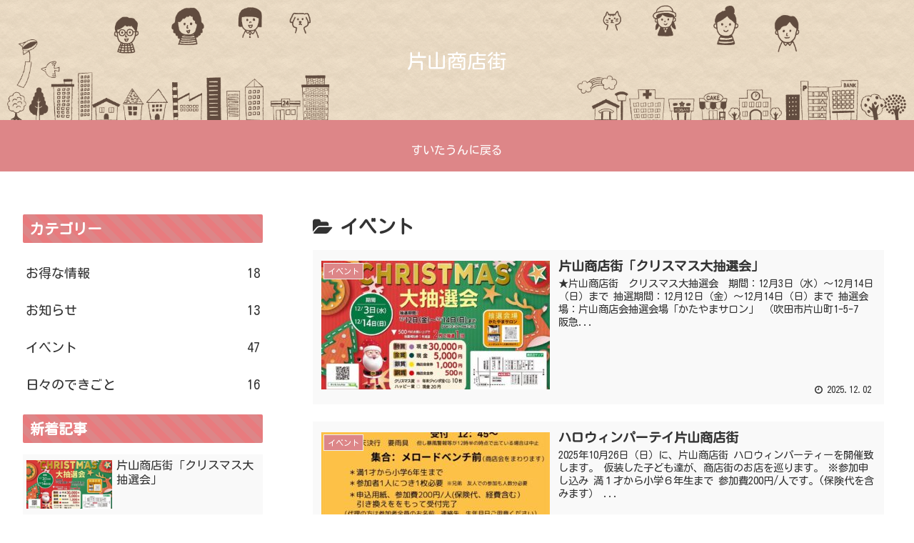

--- FILE ---
content_type: text/html; charset=UTF-8
request_url: https://sui-town.com/blog-katayama/archives/category/event
body_size: 18730
content:
<!doctype html>
<html lang="ja">

<head>
<meta charset="utf-8">
<meta http-equiv="X-UA-Compatible" content="IE=edge">
<meta name="viewport" content="width=device-width, initial-scale=1.0, viewport-fit=cover"/>

      
<!-- Global site tag (gtag.js) - Google Analytics -->
<script async src="https://www.googletagmanager.com/gtag/js?id=UA-60341149-5"></script>
<script>
  window.dataLayer = window.dataLayer || [];
  function gtag(){dataLayer.push(arguments);}
  gtag('js', new Date());

  gtag('config', 'UA-60341149-5');
</script>
<!-- /Global site tag (gtag.js) - Google Analytics -->

      
  <!-- preconnect dns-prefetch -->
<link rel="preconnect dns-prefetch" href="//www.googletagmanager.com">
<link rel="preconnect dns-prefetch" href="//www.google-analytics.com">
<link rel="preconnect dns-prefetch" href="//ajax.googleapis.com">
<link rel="preconnect dns-prefetch" href="//cdnjs.cloudflare.com">
<link rel="preconnect dns-prefetch" href="//pagead2.googlesyndication.com">
<link rel="preconnect dns-prefetch" href="//googleads.g.doubleclick.net">
<link rel="preconnect dns-prefetch" href="//tpc.googlesyndication.com">
<link rel="preconnect dns-prefetch" href="//ad.doubleclick.net">
<link rel="preconnect dns-prefetch" href="//www.gstatic.com">
<link rel="preconnect dns-prefetch" href="//cse.google.com">
<link rel="preconnect dns-prefetch" href="//fonts.gstatic.com">
<link rel="preconnect dns-prefetch" href="//fonts.googleapis.com">
<link rel="preconnect dns-prefetch" href="//cms.quantserve.com">
<link rel="preconnect dns-prefetch" href="//secure.gravatar.com">
<link rel="preconnect dns-prefetch" href="//cdn.syndication.twimg.com">
<link rel="preconnect dns-prefetch" href="//cdn.jsdelivr.net">
<link rel="preconnect dns-prefetch" href="//images-fe.ssl-images-amazon.com">
<link rel="preconnect dns-prefetch" href="//completion.amazon.com">
<link rel="preconnect dns-prefetch" href="//m.media-amazon.com">
<link rel="preconnect dns-prefetch" href="//i.moshimo.com">
<link rel="preconnect dns-prefetch" href="//aml.valuecommerce.com">
<link rel="preconnect dns-prefetch" href="//dalc.valuecommerce.com">
<link rel="preconnect dns-prefetch" href="//dalb.valuecommerce.com">
<title>イベント  |  片山商店街</title>

<!-- OGP -->
<meta property="og:type" content="website">
<meta property="og:description" content="「イベント」の記事一覧です。">
<meta property="og:title" content="イベント">
<meta property="og:url" content="https://sui-town.com/blog-katayama/archives/category/event">
<meta property="og:image" content="http://sui-town.com/blog-katayama/nextkatayama2020/wp-content/themes/cocoon-master/screenshot.jpg">
<meta property="og:site_name" content="片山商店街">
<meta property="og:locale" content="ja_JP">
<meta property="article:published_time" content="2025-12-02T09:29:25+09:00" />
<meta property="article:modified_time" content="2025-12-02T09:29:25+09:00" />
<meta property="article:section" content="イベント">
<!-- /OGP -->

<!-- Twitter Card -->
<meta name="twitter:card" content="summary_large_image">
<meta property="twitter:description" content="「イベント」の記事一覧です。">
<meta property="twitter:title" content="イベント">
<meta property="twitter:url" content="https://sui-town.com/blog-katayama/archives/category/event">
<meta name="twitter:image" content="http://sui-town.com/blog-katayama/nextkatayama2020/wp-content/themes/cocoon-master/screenshot.jpg">
<meta name="twitter:domain" content="sui-town.com">
<!-- /Twitter Card -->
<link rel='dns-prefetch' href='//ajax.googleapis.com' />
<link rel='dns-prefetch' href='//cdnjs.cloudflare.com' />
<link rel='dns-prefetch' href='//fonts.googleapis.com' />
<link rel='dns-prefetch' href='//s.w.org' />
<link rel="alternate" type="application/rss+xml" title="片山商店街 &raquo; フィード" href="https://sui-town.com/blog-katayama/feed" />
<link rel="alternate" type="application/rss+xml" title="片山商店街 &raquo; コメントフィード" href="https://sui-town.com/blog-katayama/comments/feed" />
<link rel="alternate" type="application/rss+xml" title="片山商店街 &raquo; イベント カテゴリーのフィード" href="https://sui-town.com/blog-katayama/archives/category/event/feed" />
<link rel='stylesheet' id='cocoon-style-css'  href='https://sui-town.com/blog-katayama/nextkatayama2020/wp-content/themes/cocoon-master/style.css?ver=5.5.17&#038;fver=20201028012120' media='all' />
<link rel='stylesheet' id='cocoon-keyframes-css'  href='https://sui-town.com/blog-katayama/nextkatayama2020/wp-content/themes/cocoon-master/keyframes.css?ver=5.5.17&#038;fver=20201028012120' media='all' />
<link rel='stylesheet' id='font-awesome-style-css'  href='https://sui-town.com/blog-katayama/nextkatayama2020/wp-content/themes/cocoon-master/webfonts/fontawesome/css/font-awesome.min.css?ver=5.5.17&#038;fver=20201028012120' media='all' />
<link rel='stylesheet' id='icomoon-style-css'  href='https://sui-town.com/blog-katayama/nextkatayama2020/wp-content/themes/cocoon-master/webfonts/icomoon/style.css?ver=5.5.17&#038;fver=20201028012120' media='all' />
<link rel='stylesheet' id='baguettebox-style-css'  href='https://sui-town.com/blog-katayama/nextkatayama2020/wp-content/themes/cocoon-master/plugins/baguettebox/dist/baguetteBox.min.css?ver=5.5.17&#038;fver=20201028012120' media='all' />
<link rel='stylesheet' id='cocoon-skin-style-css'  href='http://sui-town.com/blog-katayama/nextkatayama2020/wp-content/themes/cocoon-child-master/skins/skin-wa-blue/style.css?ver=5.5.17' media='all' />
<style id='cocoon-skin-style-inline-css'>
@media screen and (max-width:480px){.page-body,.menu-content{font-size:16px}}#header-container,#header-container .navi,#navi .navi-in>.menu-header .sub-menu,.article h2,.sidebar h3,.cat-link,.cat-label,.appeal-content .appeal-button,.demo .cat-label,.blogcard-type .blogcard-label,#footer{background-color:#dd8688}#navi .navi-in a:hover,#footer a:hover{background-color:rgba(255,255,255,.2)}.article h3,.article h4,.article h5,.article h6,.cat-link,.tag-link{border-color:#dd8688}blockquote::before,blockquote::after,.pager-post-navi a.a-wrap::before{color:rgba(221,134,136,.5)}blockquote,.key-btn{background-color:rgba(221,134,136,.05);border-color:rgba(221,134,136,.5)}pre,.pager-links span,table th,.pagination .current{background-color:rgba(221,134,136,.1);border-color:rgba(221,134,136,.5)}table th,table td,.page-numbers,.page-numbers.dots,.tagcloud a,.list.ecb-entry-border .entry-card-wrap,.related-entries.recb-entry-border .related-entry-card-wrap,.carousel .a-wrap,.pager-post-navi.post-navi-border a.a-wrap,.article .toc,.a-wrap .blogcard,.author-box,.comment-reply-link,.ranking-item{border-color:rgba(221,134,136,.5)}table tr:nth-of-type(2n+1),.page-numbers.dots,.a-wrap:hover,.pagination a:hover,.pagination-next-link:hover,.widget_recent_entries ul li a:hover,.widget_categories ul li a:hover,.widget_archive ul li a:hover,.widget_pages ul li a:hover,.widget_meta ul li a:hover,.widget_rss ul li a:hover,.widget_nav_menu ul li a:hover,.pager-links a:hover span,.tag-link:hover,.tagcloud a:hover{background-color:rgba(221,134,136,.05)}.header,.header .site-name-text,#navi .navi-in a,#navi .navi-in a:hover,.article h2,.sidebar h3,#footer,#footer a{color:#fff}body.public-page{background-color:#fff}.header .header-in{min-height:180px}.header{background-image:url(http://sui-town.com/blog-katayama/nextkatayama2020/wp-content/uploads/2020/10/blog_head_01.png)}#header-container,#header-container .navi,#navi .navi-in>.menu-header .sub-menu{background-color:#dd8688}.header,.header .site-name-text,#navi .navi-in a,#navi .navi-in a:hover{color:#fff}.header{background-color:#dd8688}#header-container .navi,#navi .navi-in>.menu-header .sub-menu{background-color:#dd8688}#navi .navi-in a,#navi .navi-in a:hover{color:#fff}#navi .navi-in a:hover{background-color:rgba(255,255,255,.2)}.main{width:860px}.sidebar{width:376px}@media screen and (max-width:1260px){.wrap{width:auto}.main,.sidebar,.sidebar-left .main,.sidebar-left .sidebar{margin:0 .5%}.main{width:67%}.sidebar{padding:10px;width:30%}.entry-card-thumb{width:38%}.entry-card-content{margin-left:40%}}.toc-checkbox{display:none}.toc-content{visibility:hidden;height:0;opacity:.2;transition:all .5s ease-out}.toc-checkbox:checked~.toc-content{visibility:visible;padding-top:.6em;height:100%;opacity:1}.toc-title::after{content:'[開く]';margin-left:.5em;cursor:pointer;font-size:.8em}.toc-title:hover::after{text-decoration:underline}.toc-checkbox:checked+.toc-title::after{content:'[閉じる]'}#respond{display:none}.entry-content>*,.demo .entry-content p{line-height:1.8}.entry-content>*,.demo .entry-content p{margin-top:1.4em;margin-bottom:1.4em}.article .micro-top{margin-bottom:-1.54em}.article .micro-balloon{margin-bottom:-1.12em}.article .micro-bottom{margin-top:-1.54em}.article .micro-bottom.micro-balloon{margin-top:-1.12em;margin-bottom:1.4em}.blank-box.bb-key-color{border-color:#dd8688}.iic-key-color li::before{color:#dd8688}.blank-box.bb-tab.bb-key-color::before{background-color:#dd8688}.tb-key-color .toggle-button{border:1px solid #dd8688;background:#dd8688;color:#fff}.tb-key-color .toggle-button::before{color:#ccc}.tb-key-color .toggle-checkbox:checked~.toggle-content{border-color:#dd8688}.cb-key-color.caption-box{border-color:#dd8688}.cb-key-color .caption-box-label{background-color:#dd8688;color:#fff}.tcb-key-color .tab-caption-box-label{background-color:#dd8688;color:#fff}.tcb-key-color .tab-caption-box-content{border-color:#dd8688}.lb-key-color .label-box-content{border-color:#dd8688}.mc-key-color{background-color:#dd8688;color:#fff;border:0}.mc-key-color.micro-bottom::after{border-bottom-color:#dd8688;border-top-color:transparent}.mc-key-color::before{border-top-color:transparent;border-bottom-color:transparent}.mc-key-color::after{border-top-color:#dd8688}.btn-key-color,.btn-wrap.btn-wrap-key-color>a{background-color:#dd8688}.has-text-color.has-key-color-color{color:#dd8688}.has-background.has-key-color-background-color{background-color:#dd8688}.article.page-body,body#tinymce.wp-editor{background-color:#fff}.article.page-body,.editor-post-title__block .editor-post-title__input,body#tinymce.wp-editor{color:#333}.body .has-key-color-background-color{background-color:#dd8688}.body .has-key-color-color{color:#dd8688}.body .has-key-color-border-color{border-color:#dd8688}.btn-wrap.has-key-color-background-color>a{background-color:#dd8688}.btn-wrap.has-key-color-color>a{color:#dd8688}.btn-wrap.has-key-color-border-color>a{border-color:#dd8688}.bb-tab.has-key-color-border-color .bb-label{background-color:#dd8688}.toggle-wrap.has-key-color-border-color .toggle-button{background-color:#dd8688}.toggle-wrap.has-key-color-border-color .toggle-button,.toggle-wrap.has-key-color-border-color .toggle-content{border-color:#dd8688}.iconlist-box.has-key-color-icon-color li::before{color:#dd8688}.micro-balloon.has-key-color-background-color{background-color:#dd8688;border-color:transparent}.micro-balloon.has-key-color-background-color.micro-bottom::after{border-bottom-color:#dd8688;border-top-color:transparent}.micro-balloon.has-key-color-background-color::before{border-top-color:transparent;border-bottom-color:transparent}.micro-balloon.has-key-color-background-color::after{border-top-color:#dd8688}.micro-balloon.has-border-color.has-key-color-border-color{border-color:#dd8688}.micro-balloon.micro-top.has-key-color-border-color::before{border-top-color:#dd8688}.micro-balloon.micro-bottom.has-key-color-border-color::before{border-bottom-color:#dd8688}.caption-box.has-key-color-border-color .box-label{background-color:#dd8688}.tab-caption-box.has-key-color-border-color .box-label{background-color:#dd8688}.tab-caption-box.has-key-color-border-color .box-content{border-color:#dd8688}.tab-caption-box.has-key-color-background-color .box-content{background-color:#dd8688}.label-box.has-key-color-border-color .box-content{border-color:#dd8688}.label-box.has-key-color-background-color .box-content{background-color:#dd8688}.sbp-l .speech-balloon.has-key-color-border-color::before{border-right-color:#dd8688}.sbp-r .speech-balloon.has-key-color-border-color::before{border-left-color:#dd8688}.sbp-l .speech-balloon.has-key-color-background-color::after{border-right-color:#dd8688}.sbp-r .speech-balloon.has-key-color-background-color::after{border-left-color:#dd8688}.sbs-line.sbp-r .speech-balloon.has-key-color-background-color{background-color:#dd8688}.sbs-line.sbp-r .speech-balloon.has-key-color-border-color{border-color:#dd8688}.speech-wrap.sbs-think .speech-balloon.has-key-color-border-color::before,.speech-wrap.sbs-think .speech-balloon.has-key-color-border-color::after{border-color:#dd8688}.sbs-think .speech-balloon.has-key-color-background-color::before,.sbs-think .speech-balloon.has-key-color-background-color::after{background-color:#dd8688}.timeline-box.has-key-color-point-color .timeline-item::before{background-color:#dd8688}.body .has-red-background-color{background-color:#e60033}.body .has-red-color{color:#e60033}.body .has-red-border-color{border-color:#e60033}.btn-wrap.has-red-background-color>a{background-color:#e60033}.btn-wrap.has-red-color>a{color:#e60033}.btn-wrap.has-red-border-color>a{border-color:#e60033}.bb-tab.has-red-border-color .bb-label{background-color:#e60033}.toggle-wrap.has-red-border-color .toggle-button{background-color:#e60033}.toggle-wrap.has-red-border-color .toggle-button,.toggle-wrap.has-red-border-color .toggle-content{border-color:#e60033}.iconlist-box.has-red-icon-color li::before{color:#e60033}.micro-balloon.has-red-background-color{background-color:#e60033;border-color:transparent}.micro-balloon.has-red-background-color.micro-bottom::after{border-bottom-color:#e60033;border-top-color:transparent}.micro-balloon.has-red-background-color::before{border-top-color:transparent;border-bottom-color:transparent}.micro-balloon.has-red-background-color::after{border-top-color:#e60033}.micro-balloon.has-border-color.has-red-border-color{border-color:#e60033}.micro-balloon.micro-top.has-red-border-color::before{border-top-color:#e60033}.micro-balloon.micro-bottom.has-red-border-color::before{border-bottom-color:#e60033}.caption-box.has-red-border-color .box-label{background-color:#e60033}.tab-caption-box.has-red-border-color .box-label{background-color:#e60033}.tab-caption-box.has-red-border-color .box-content{border-color:#e60033}.tab-caption-box.has-red-background-color .box-content{background-color:#e60033}.label-box.has-red-border-color .box-content{border-color:#e60033}.label-box.has-red-background-color .box-content{background-color:#e60033}.sbp-l .speech-balloon.has-red-border-color::before{border-right-color:#e60033}.sbp-r .speech-balloon.has-red-border-color::before{border-left-color:#e60033}.sbp-l .speech-balloon.has-red-background-color::after{border-right-color:#e60033}.sbp-r .speech-balloon.has-red-background-color::after{border-left-color:#e60033}.sbs-line.sbp-r .speech-balloon.has-red-background-color{background-color:#e60033}.sbs-line.sbp-r .speech-balloon.has-red-border-color{border-color:#e60033}.speech-wrap.sbs-think .speech-balloon.has-red-border-color::before,.speech-wrap.sbs-think .speech-balloon.has-red-border-color::after{border-color:#e60033}.sbs-think .speech-balloon.has-red-background-color::before,.sbs-think .speech-balloon.has-red-background-color::after{background-color:#e60033}.timeline-box.has-red-point-color .timeline-item::before{background-color:#e60033}.body .has-pink-background-color{background-color:#e95295}.body .has-pink-color{color:#e95295}.body .has-pink-border-color{border-color:#e95295}.btn-wrap.has-pink-background-color>a{background-color:#e95295}.btn-wrap.has-pink-color>a{color:#e95295}.btn-wrap.has-pink-border-color>a{border-color:#e95295}.bb-tab.has-pink-border-color .bb-label{background-color:#e95295}.toggle-wrap.has-pink-border-color .toggle-button{background-color:#e95295}.toggle-wrap.has-pink-border-color .toggle-button,.toggle-wrap.has-pink-border-color .toggle-content{border-color:#e95295}.iconlist-box.has-pink-icon-color li::before{color:#e95295}.micro-balloon.has-pink-background-color{background-color:#e95295;border-color:transparent}.micro-balloon.has-pink-background-color.micro-bottom::after{border-bottom-color:#e95295;border-top-color:transparent}.micro-balloon.has-pink-background-color::before{border-top-color:transparent;border-bottom-color:transparent}.micro-balloon.has-pink-background-color::after{border-top-color:#e95295}.micro-balloon.has-border-color.has-pink-border-color{border-color:#e95295}.micro-balloon.micro-top.has-pink-border-color::before{border-top-color:#e95295}.micro-balloon.micro-bottom.has-pink-border-color::before{border-bottom-color:#e95295}.caption-box.has-pink-border-color .box-label{background-color:#e95295}.tab-caption-box.has-pink-border-color .box-label{background-color:#e95295}.tab-caption-box.has-pink-border-color .box-content{border-color:#e95295}.tab-caption-box.has-pink-background-color .box-content{background-color:#e95295}.label-box.has-pink-border-color .box-content{border-color:#e95295}.label-box.has-pink-background-color .box-content{background-color:#e95295}.sbp-l .speech-balloon.has-pink-border-color::before{border-right-color:#e95295}.sbp-r .speech-balloon.has-pink-border-color::before{border-left-color:#e95295}.sbp-l .speech-balloon.has-pink-background-color::after{border-right-color:#e95295}.sbp-r .speech-balloon.has-pink-background-color::after{border-left-color:#e95295}.sbs-line.sbp-r .speech-balloon.has-pink-background-color{background-color:#e95295}.sbs-line.sbp-r .speech-balloon.has-pink-border-color{border-color:#e95295}.speech-wrap.sbs-think .speech-balloon.has-pink-border-color::before,.speech-wrap.sbs-think .speech-balloon.has-pink-border-color::after{border-color:#e95295}.sbs-think .speech-balloon.has-pink-background-color::before,.sbs-think .speech-balloon.has-pink-background-color::after{background-color:#e95295}.timeline-box.has-pink-point-color .timeline-item::before{background-color:#e95295}.body .has-purple-background-color{background-color:#884898}.body .has-purple-color{color:#884898}.body .has-purple-border-color{border-color:#884898}.btn-wrap.has-purple-background-color>a{background-color:#884898}.btn-wrap.has-purple-color>a{color:#884898}.btn-wrap.has-purple-border-color>a{border-color:#884898}.bb-tab.has-purple-border-color .bb-label{background-color:#884898}.toggle-wrap.has-purple-border-color .toggle-button{background-color:#884898}.toggle-wrap.has-purple-border-color .toggle-button,.toggle-wrap.has-purple-border-color .toggle-content{border-color:#884898}.iconlist-box.has-purple-icon-color li::before{color:#884898}.micro-balloon.has-purple-background-color{background-color:#884898;border-color:transparent}.micro-balloon.has-purple-background-color.micro-bottom::after{border-bottom-color:#884898;border-top-color:transparent}.micro-balloon.has-purple-background-color::before{border-top-color:transparent;border-bottom-color:transparent}.micro-balloon.has-purple-background-color::after{border-top-color:#884898}.micro-balloon.has-border-color.has-purple-border-color{border-color:#884898}.micro-balloon.micro-top.has-purple-border-color::before{border-top-color:#884898}.micro-balloon.micro-bottom.has-purple-border-color::before{border-bottom-color:#884898}.caption-box.has-purple-border-color .box-label{background-color:#884898}.tab-caption-box.has-purple-border-color .box-label{background-color:#884898}.tab-caption-box.has-purple-border-color .box-content{border-color:#884898}.tab-caption-box.has-purple-background-color .box-content{background-color:#884898}.label-box.has-purple-border-color .box-content{border-color:#884898}.label-box.has-purple-background-color .box-content{background-color:#884898}.sbp-l .speech-balloon.has-purple-border-color::before{border-right-color:#884898}.sbp-r .speech-balloon.has-purple-border-color::before{border-left-color:#884898}.sbp-l .speech-balloon.has-purple-background-color::after{border-right-color:#884898}.sbp-r .speech-balloon.has-purple-background-color::after{border-left-color:#884898}.sbs-line.sbp-r .speech-balloon.has-purple-background-color{background-color:#884898}.sbs-line.sbp-r .speech-balloon.has-purple-border-color{border-color:#884898}.speech-wrap.sbs-think .speech-balloon.has-purple-border-color::before,.speech-wrap.sbs-think .speech-balloon.has-purple-border-color::after{border-color:#884898}.sbs-think .speech-balloon.has-purple-background-color::before,.sbs-think .speech-balloon.has-purple-background-color::after{background-color:#884898}.timeline-box.has-purple-point-color .timeline-item::before{background-color:#884898}.body .has-deep-background-color{background-color:#55295b}.body .has-deep-color{color:#55295b}.body .has-deep-border-color{border-color:#55295b}.btn-wrap.has-deep-background-color>a{background-color:#55295b}.btn-wrap.has-deep-color>a{color:#55295b}.btn-wrap.has-deep-border-color>a{border-color:#55295b}.bb-tab.has-deep-border-color .bb-label{background-color:#55295b}.toggle-wrap.has-deep-border-color .toggle-button{background-color:#55295b}.toggle-wrap.has-deep-border-color .toggle-button,.toggle-wrap.has-deep-border-color .toggle-content{border-color:#55295b}.iconlist-box.has-deep-icon-color li::before{color:#55295b}.micro-balloon.has-deep-background-color{background-color:#55295b;border-color:transparent}.micro-balloon.has-deep-background-color.micro-bottom::after{border-bottom-color:#55295b;border-top-color:transparent}.micro-balloon.has-deep-background-color::before{border-top-color:transparent;border-bottom-color:transparent}.micro-balloon.has-deep-background-color::after{border-top-color:#55295b}.micro-balloon.has-border-color.has-deep-border-color{border-color:#55295b}.micro-balloon.micro-top.has-deep-border-color::before{border-top-color:#55295b}.micro-balloon.micro-bottom.has-deep-border-color::before{border-bottom-color:#55295b}.caption-box.has-deep-border-color .box-label{background-color:#55295b}.tab-caption-box.has-deep-border-color .box-label{background-color:#55295b}.tab-caption-box.has-deep-border-color .box-content{border-color:#55295b}.tab-caption-box.has-deep-background-color .box-content{background-color:#55295b}.label-box.has-deep-border-color .box-content{border-color:#55295b}.label-box.has-deep-background-color .box-content{background-color:#55295b}.sbp-l .speech-balloon.has-deep-border-color::before{border-right-color:#55295b}.sbp-r .speech-balloon.has-deep-border-color::before{border-left-color:#55295b}.sbp-l .speech-balloon.has-deep-background-color::after{border-right-color:#55295b}.sbp-r .speech-balloon.has-deep-background-color::after{border-left-color:#55295b}.sbs-line.sbp-r .speech-balloon.has-deep-background-color{background-color:#55295b}.sbs-line.sbp-r .speech-balloon.has-deep-border-color{border-color:#55295b}.speech-wrap.sbs-think .speech-balloon.has-deep-border-color::before,.speech-wrap.sbs-think .speech-balloon.has-deep-border-color::after{border-color:#55295b}.sbs-think .speech-balloon.has-deep-background-color::before,.sbs-think .speech-balloon.has-deep-background-color::after{background-color:#55295b}.timeline-box.has-deep-point-color .timeline-item::before{background-color:#55295b}.body .has-indigo-background-color{background-color:#1e50a2}.body .has-indigo-color{color:#1e50a2}.body .has-indigo-border-color{border-color:#1e50a2}.btn-wrap.has-indigo-background-color>a{background-color:#1e50a2}.btn-wrap.has-indigo-color>a{color:#1e50a2}.btn-wrap.has-indigo-border-color>a{border-color:#1e50a2}.bb-tab.has-indigo-border-color .bb-label{background-color:#1e50a2}.toggle-wrap.has-indigo-border-color .toggle-button{background-color:#1e50a2}.toggle-wrap.has-indigo-border-color .toggle-button,.toggle-wrap.has-indigo-border-color .toggle-content{border-color:#1e50a2}.iconlist-box.has-indigo-icon-color li::before{color:#1e50a2}.micro-balloon.has-indigo-background-color{background-color:#1e50a2;border-color:transparent}.micro-balloon.has-indigo-background-color.micro-bottom::after{border-bottom-color:#1e50a2;border-top-color:transparent}.micro-balloon.has-indigo-background-color::before{border-top-color:transparent;border-bottom-color:transparent}.micro-balloon.has-indigo-background-color::after{border-top-color:#1e50a2}.micro-balloon.has-border-color.has-indigo-border-color{border-color:#1e50a2}.micro-balloon.micro-top.has-indigo-border-color::before{border-top-color:#1e50a2}.micro-balloon.micro-bottom.has-indigo-border-color::before{border-bottom-color:#1e50a2}.caption-box.has-indigo-border-color .box-label{background-color:#1e50a2}.tab-caption-box.has-indigo-border-color .box-label{background-color:#1e50a2}.tab-caption-box.has-indigo-border-color .box-content{border-color:#1e50a2}.tab-caption-box.has-indigo-background-color .box-content{background-color:#1e50a2}.label-box.has-indigo-border-color .box-content{border-color:#1e50a2}.label-box.has-indigo-background-color .box-content{background-color:#1e50a2}.sbp-l .speech-balloon.has-indigo-border-color::before{border-right-color:#1e50a2}.sbp-r .speech-balloon.has-indigo-border-color::before{border-left-color:#1e50a2}.sbp-l .speech-balloon.has-indigo-background-color::after{border-right-color:#1e50a2}.sbp-r .speech-balloon.has-indigo-background-color::after{border-left-color:#1e50a2}.sbs-line.sbp-r .speech-balloon.has-indigo-background-color{background-color:#1e50a2}.sbs-line.sbp-r .speech-balloon.has-indigo-border-color{border-color:#1e50a2}.speech-wrap.sbs-think .speech-balloon.has-indigo-border-color::before,.speech-wrap.sbs-think .speech-balloon.has-indigo-border-color::after{border-color:#1e50a2}.sbs-think .speech-balloon.has-indigo-background-color::before,.sbs-think .speech-balloon.has-indigo-background-color::after{background-color:#1e50a2}.timeline-box.has-indigo-point-color .timeline-item::before{background-color:#1e50a2}.body .has-blue-background-color{background-color:#0095d9}.body .has-blue-color{color:#0095d9}.body .has-blue-border-color{border-color:#0095d9}.btn-wrap.has-blue-background-color>a{background-color:#0095d9}.btn-wrap.has-blue-color>a{color:#0095d9}.btn-wrap.has-blue-border-color>a{border-color:#0095d9}.bb-tab.has-blue-border-color .bb-label{background-color:#0095d9}.toggle-wrap.has-blue-border-color .toggle-button{background-color:#0095d9}.toggle-wrap.has-blue-border-color .toggle-button,.toggle-wrap.has-blue-border-color .toggle-content{border-color:#0095d9}.iconlist-box.has-blue-icon-color li::before{color:#0095d9}.micro-balloon.has-blue-background-color{background-color:#0095d9;border-color:transparent}.micro-balloon.has-blue-background-color.micro-bottom::after{border-bottom-color:#0095d9;border-top-color:transparent}.micro-balloon.has-blue-background-color::before{border-top-color:transparent;border-bottom-color:transparent}.micro-balloon.has-blue-background-color::after{border-top-color:#0095d9}.micro-balloon.has-border-color.has-blue-border-color{border-color:#0095d9}.micro-balloon.micro-top.has-blue-border-color::before{border-top-color:#0095d9}.micro-balloon.micro-bottom.has-blue-border-color::before{border-bottom-color:#0095d9}.caption-box.has-blue-border-color .box-label{background-color:#0095d9}.tab-caption-box.has-blue-border-color .box-label{background-color:#0095d9}.tab-caption-box.has-blue-border-color .box-content{border-color:#0095d9}.tab-caption-box.has-blue-background-color .box-content{background-color:#0095d9}.label-box.has-blue-border-color .box-content{border-color:#0095d9}.label-box.has-blue-background-color .box-content{background-color:#0095d9}.sbp-l .speech-balloon.has-blue-border-color::before{border-right-color:#0095d9}.sbp-r .speech-balloon.has-blue-border-color::before{border-left-color:#0095d9}.sbp-l .speech-balloon.has-blue-background-color::after{border-right-color:#0095d9}.sbp-r .speech-balloon.has-blue-background-color::after{border-left-color:#0095d9}.sbs-line.sbp-r .speech-balloon.has-blue-background-color{background-color:#0095d9}.sbs-line.sbp-r .speech-balloon.has-blue-border-color{border-color:#0095d9}.speech-wrap.sbs-think .speech-balloon.has-blue-border-color::before,.speech-wrap.sbs-think .speech-balloon.has-blue-border-color::after{border-color:#0095d9}.sbs-think .speech-balloon.has-blue-background-color::before,.sbs-think .speech-balloon.has-blue-background-color::after{background-color:#0095d9}.timeline-box.has-blue-point-color .timeline-item::before{background-color:#0095d9}.body .has-light-blue-background-color{background-color:#2ca9e1}.body .has-light-blue-color{color:#2ca9e1}.body .has-light-blue-border-color{border-color:#2ca9e1}.btn-wrap.has-light-blue-background-color>a{background-color:#2ca9e1}.btn-wrap.has-light-blue-color>a{color:#2ca9e1}.btn-wrap.has-light-blue-border-color>a{border-color:#2ca9e1}.bb-tab.has-light-blue-border-color .bb-label{background-color:#2ca9e1}.toggle-wrap.has-light-blue-border-color .toggle-button{background-color:#2ca9e1}.toggle-wrap.has-light-blue-border-color .toggle-button,.toggle-wrap.has-light-blue-border-color .toggle-content{border-color:#2ca9e1}.iconlist-box.has-light-blue-icon-color li::before{color:#2ca9e1}.micro-balloon.has-light-blue-background-color{background-color:#2ca9e1;border-color:transparent}.micro-balloon.has-light-blue-background-color.micro-bottom::after{border-bottom-color:#2ca9e1;border-top-color:transparent}.micro-balloon.has-light-blue-background-color::before{border-top-color:transparent;border-bottom-color:transparent}.micro-balloon.has-light-blue-background-color::after{border-top-color:#2ca9e1}.micro-balloon.has-border-color.has-light-blue-border-color{border-color:#2ca9e1}.micro-balloon.micro-top.has-light-blue-border-color::before{border-top-color:#2ca9e1}.micro-balloon.micro-bottom.has-light-blue-border-color::before{border-bottom-color:#2ca9e1}.caption-box.has-light-blue-border-color .box-label{background-color:#2ca9e1}.tab-caption-box.has-light-blue-border-color .box-label{background-color:#2ca9e1}.tab-caption-box.has-light-blue-border-color .box-content{border-color:#2ca9e1}.tab-caption-box.has-light-blue-background-color .box-content{background-color:#2ca9e1}.label-box.has-light-blue-border-color .box-content{border-color:#2ca9e1}.label-box.has-light-blue-background-color .box-content{background-color:#2ca9e1}.sbp-l .speech-balloon.has-light-blue-border-color::before{border-right-color:#2ca9e1}.sbp-r .speech-balloon.has-light-blue-border-color::before{border-left-color:#2ca9e1}.sbp-l .speech-balloon.has-light-blue-background-color::after{border-right-color:#2ca9e1}.sbp-r .speech-balloon.has-light-blue-background-color::after{border-left-color:#2ca9e1}.sbs-line.sbp-r .speech-balloon.has-light-blue-background-color{background-color:#2ca9e1}.sbs-line.sbp-r .speech-balloon.has-light-blue-border-color{border-color:#2ca9e1}.speech-wrap.sbs-think .speech-balloon.has-light-blue-border-color::before,.speech-wrap.sbs-think .speech-balloon.has-light-blue-border-color::after{border-color:#2ca9e1}.sbs-think .speech-balloon.has-light-blue-background-color::before,.sbs-think .speech-balloon.has-light-blue-background-color::after{background-color:#2ca9e1}.timeline-box.has-light-blue-point-color .timeline-item::before{background-color:#2ca9e1}.body .has-cyan-background-color{background-color:#00a3af}.body .has-cyan-color{color:#00a3af}.body .has-cyan-border-color{border-color:#00a3af}.btn-wrap.has-cyan-background-color>a{background-color:#00a3af}.btn-wrap.has-cyan-color>a{color:#00a3af}.btn-wrap.has-cyan-border-color>a{border-color:#00a3af}.bb-tab.has-cyan-border-color .bb-label{background-color:#00a3af}.toggle-wrap.has-cyan-border-color .toggle-button{background-color:#00a3af}.toggle-wrap.has-cyan-border-color .toggle-button,.toggle-wrap.has-cyan-border-color .toggle-content{border-color:#00a3af}.iconlist-box.has-cyan-icon-color li::before{color:#00a3af}.micro-balloon.has-cyan-background-color{background-color:#00a3af;border-color:transparent}.micro-balloon.has-cyan-background-color.micro-bottom::after{border-bottom-color:#00a3af;border-top-color:transparent}.micro-balloon.has-cyan-background-color::before{border-top-color:transparent;border-bottom-color:transparent}.micro-balloon.has-cyan-background-color::after{border-top-color:#00a3af}.micro-balloon.has-border-color.has-cyan-border-color{border-color:#00a3af}.micro-balloon.micro-top.has-cyan-border-color::before{border-top-color:#00a3af}.micro-balloon.micro-bottom.has-cyan-border-color::before{border-bottom-color:#00a3af}.caption-box.has-cyan-border-color .box-label{background-color:#00a3af}.tab-caption-box.has-cyan-border-color .box-label{background-color:#00a3af}.tab-caption-box.has-cyan-border-color .box-content{border-color:#00a3af}.tab-caption-box.has-cyan-background-color .box-content{background-color:#00a3af}.label-box.has-cyan-border-color .box-content{border-color:#00a3af}.label-box.has-cyan-background-color .box-content{background-color:#00a3af}.sbp-l .speech-balloon.has-cyan-border-color::before{border-right-color:#00a3af}.sbp-r .speech-balloon.has-cyan-border-color::before{border-left-color:#00a3af}.sbp-l .speech-balloon.has-cyan-background-color::after{border-right-color:#00a3af}.sbp-r .speech-balloon.has-cyan-background-color::after{border-left-color:#00a3af}.sbs-line.sbp-r .speech-balloon.has-cyan-background-color{background-color:#00a3af}.sbs-line.sbp-r .speech-balloon.has-cyan-border-color{border-color:#00a3af}.speech-wrap.sbs-think .speech-balloon.has-cyan-border-color::before,.speech-wrap.sbs-think .speech-balloon.has-cyan-border-color::after{border-color:#00a3af}.sbs-think .speech-balloon.has-cyan-background-color::before,.sbs-think .speech-balloon.has-cyan-background-color::after{background-color:#00a3af}.timeline-box.has-cyan-point-color .timeline-item::before{background-color:#00a3af}.body .has-teal-background-color{background-color:#007b43}.body .has-teal-color{color:#007b43}.body .has-teal-border-color{border-color:#007b43}.btn-wrap.has-teal-background-color>a{background-color:#007b43}.btn-wrap.has-teal-color>a{color:#007b43}.btn-wrap.has-teal-border-color>a{border-color:#007b43}.bb-tab.has-teal-border-color .bb-label{background-color:#007b43}.toggle-wrap.has-teal-border-color .toggle-button{background-color:#007b43}.toggle-wrap.has-teal-border-color .toggle-button,.toggle-wrap.has-teal-border-color .toggle-content{border-color:#007b43}.iconlist-box.has-teal-icon-color li::before{color:#007b43}.micro-balloon.has-teal-background-color{background-color:#007b43;border-color:transparent}.micro-balloon.has-teal-background-color.micro-bottom::after{border-bottom-color:#007b43;border-top-color:transparent}.micro-balloon.has-teal-background-color::before{border-top-color:transparent;border-bottom-color:transparent}.micro-balloon.has-teal-background-color::after{border-top-color:#007b43}.micro-balloon.has-border-color.has-teal-border-color{border-color:#007b43}.micro-balloon.micro-top.has-teal-border-color::before{border-top-color:#007b43}.micro-balloon.micro-bottom.has-teal-border-color::before{border-bottom-color:#007b43}.caption-box.has-teal-border-color .box-label{background-color:#007b43}.tab-caption-box.has-teal-border-color .box-label{background-color:#007b43}.tab-caption-box.has-teal-border-color .box-content{border-color:#007b43}.tab-caption-box.has-teal-background-color .box-content{background-color:#007b43}.label-box.has-teal-border-color .box-content{border-color:#007b43}.label-box.has-teal-background-color .box-content{background-color:#007b43}.sbp-l .speech-balloon.has-teal-border-color::before{border-right-color:#007b43}.sbp-r .speech-balloon.has-teal-border-color::before{border-left-color:#007b43}.sbp-l .speech-balloon.has-teal-background-color::after{border-right-color:#007b43}.sbp-r .speech-balloon.has-teal-background-color::after{border-left-color:#007b43}.sbs-line.sbp-r .speech-balloon.has-teal-background-color{background-color:#007b43}.sbs-line.sbp-r .speech-balloon.has-teal-border-color{border-color:#007b43}.speech-wrap.sbs-think .speech-balloon.has-teal-border-color::before,.speech-wrap.sbs-think .speech-balloon.has-teal-border-color::after{border-color:#007b43}.sbs-think .speech-balloon.has-teal-background-color::before,.sbs-think .speech-balloon.has-teal-background-color::after{background-color:#007b43}.timeline-box.has-teal-point-color .timeline-item::before{background-color:#007b43}.body .has-green-background-color{background-color:#3eb370}.body .has-green-color{color:#3eb370}.body .has-green-border-color{border-color:#3eb370}.btn-wrap.has-green-background-color>a{background-color:#3eb370}.btn-wrap.has-green-color>a{color:#3eb370}.btn-wrap.has-green-border-color>a{border-color:#3eb370}.bb-tab.has-green-border-color .bb-label{background-color:#3eb370}.toggle-wrap.has-green-border-color .toggle-button{background-color:#3eb370}.toggle-wrap.has-green-border-color .toggle-button,.toggle-wrap.has-green-border-color .toggle-content{border-color:#3eb370}.iconlist-box.has-green-icon-color li::before{color:#3eb370}.micro-balloon.has-green-background-color{background-color:#3eb370;border-color:transparent}.micro-balloon.has-green-background-color.micro-bottom::after{border-bottom-color:#3eb370;border-top-color:transparent}.micro-balloon.has-green-background-color::before{border-top-color:transparent;border-bottom-color:transparent}.micro-balloon.has-green-background-color::after{border-top-color:#3eb370}.micro-balloon.has-border-color.has-green-border-color{border-color:#3eb370}.micro-balloon.micro-top.has-green-border-color::before{border-top-color:#3eb370}.micro-balloon.micro-bottom.has-green-border-color::before{border-bottom-color:#3eb370}.caption-box.has-green-border-color .box-label{background-color:#3eb370}.tab-caption-box.has-green-border-color .box-label{background-color:#3eb370}.tab-caption-box.has-green-border-color .box-content{border-color:#3eb370}.tab-caption-box.has-green-background-color .box-content{background-color:#3eb370}.label-box.has-green-border-color .box-content{border-color:#3eb370}.label-box.has-green-background-color .box-content{background-color:#3eb370}.sbp-l .speech-balloon.has-green-border-color::before{border-right-color:#3eb370}.sbp-r .speech-balloon.has-green-border-color::before{border-left-color:#3eb370}.sbp-l .speech-balloon.has-green-background-color::after{border-right-color:#3eb370}.sbp-r .speech-balloon.has-green-background-color::after{border-left-color:#3eb370}.sbs-line.sbp-r .speech-balloon.has-green-background-color{background-color:#3eb370}.sbs-line.sbp-r .speech-balloon.has-green-border-color{border-color:#3eb370}.speech-wrap.sbs-think .speech-balloon.has-green-border-color::before,.speech-wrap.sbs-think .speech-balloon.has-green-border-color::after{border-color:#3eb370}.sbs-think .speech-balloon.has-green-background-color::before,.sbs-think .speech-balloon.has-green-background-color::after{background-color:#3eb370}.timeline-box.has-green-point-color .timeline-item::before{background-color:#3eb370}.body .has-light-green-background-color{background-color:#8bc34a}.body .has-light-green-color{color:#8bc34a}.body .has-light-green-border-color{border-color:#8bc34a}.btn-wrap.has-light-green-background-color>a{background-color:#8bc34a}.btn-wrap.has-light-green-color>a{color:#8bc34a}.btn-wrap.has-light-green-border-color>a{border-color:#8bc34a}.bb-tab.has-light-green-border-color .bb-label{background-color:#8bc34a}.toggle-wrap.has-light-green-border-color .toggle-button{background-color:#8bc34a}.toggle-wrap.has-light-green-border-color .toggle-button,.toggle-wrap.has-light-green-border-color .toggle-content{border-color:#8bc34a}.iconlist-box.has-light-green-icon-color li::before{color:#8bc34a}.micro-balloon.has-light-green-background-color{background-color:#8bc34a;border-color:transparent}.micro-balloon.has-light-green-background-color.micro-bottom::after{border-bottom-color:#8bc34a;border-top-color:transparent}.micro-balloon.has-light-green-background-color::before{border-top-color:transparent;border-bottom-color:transparent}.micro-balloon.has-light-green-background-color::after{border-top-color:#8bc34a}.micro-balloon.has-border-color.has-light-green-border-color{border-color:#8bc34a}.micro-balloon.micro-top.has-light-green-border-color::before{border-top-color:#8bc34a}.micro-balloon.micro-bottom.has-light-green-border-color::before{border-bottom-color:#8bc34a}.caption-box.has-light-green-border-color .box-label{background-color:#8bc34a}.tab-caption-box.has-light-green-border-color .box-label{background-color:#8bc34a}.tab-caption-box.has-light-green-border-color .box-content{border-color:#8bc34a}.tab-caption-box.has-light-green-background-color .box-content{background-color:#8bc34a}.label-box.has-light-green-border-color .box-content{border-color:#8bc34a}.label-box.has-light-green-background-color .box-content{background-color:#8bc34a}.sbp-l .speech-balloon.has-light-green-border-color::before{border-right-color:#8bc34a}.sbp-r .speech-balloon.has-light-green-border-color::before{border-left-color:#8bc34a}.sbp-l .speech-balloon.has-light-green-background-color::after{border-right-color:#8bc34a}.sbp-r .speech-balloon.has-light-green-background-color::after{border-left-color:#8bc34a}.sbs-line.sbp-r .speech-balloon.has-light-green-background-color{background-color:#8bc34a}.sbs-line.sbp-r .speech-balloon.has-light-green-border-color{border-color:#8bc34a}.speech-wrap.sbs-think .speech-balloon.has-light-green-border-color::before,.speech-wrap.sbs-think .speech-balloon.has-light-green-border-color::after{border-color:#8bc34a}.sbs-think .speech-balloon.has-light-green-background-color::before,.sbs-think .speech-balloon.has-light-green-background-color::after{background-color:#8bc34a}.timeline-box.has-light-green-point-color .timeline-item::before{background-color:#8bc34a}.body .has-lime-background-color{background-color:#c3d825}.body .has-lime-color{color:#c3d825}.body .has-lime-border-color{border-color:#c3d825}.btn-wrap.has-lime-background-color>a{background-color:#c3d825}.btn-wrap.has-lime-color>a{color:#c3d825}.btn-wrap.has-lime-border-color>a{border-color:#c3d825}.bb-tab.has-lime-border-color .bb-label{background-color:#c3d825}.toggle-wrap.has-lime-border-color .toggle-button{background-color:#c3d825}.toggle-wrap.has-lime-border-color .toggle-button,.toggle-wrap.has-lime-border-color .toggle-content{border-color:#c3d825}.iconlist-box.has-lime-icon-color li::before{color:#c3d825}.micro-balloon.has-lime-background-color{background-color:#c3d825;border-color:transparent}.micro-balloon.has-lime-background-color.micro-bottom::after{border-bottom-color:#c3d825;border-top-color:transparent}.micro-balloon.has-lime-background-color::before{border-top-color:transparent;border-bottom-color:transparent}.micro-balloon.has-lime-background-color::after{border-top-color:#c3d825}.micro-balloon.has-border-color.has-lime-border-color{border-color:#c3d825}.micro-balloon.micro-top.has-lime-border-color::before{border-top-color:#c3d825}.micro-balloon.micro-bottom.has-lime-border-color::before{border-bottom-color:#c3d825}.caption-box.has-lime-border-color .box-label{background-color:#c3d825}.tab-caption-box.has-lime-border-color .box-label{background-color:#c3d825}.tab-caption-box.has-lime-border-color .box-content{border-color:#c3d825}.tab-caption-box.has-lime-background-color .box-content{background-color:#c3d825}.label-box.has-lime-border-color .box-content{border-color:#c3d825}.label-box.has-lime-background-color .box-content{background-color:#c3d825}.sbp-l .speech-balloon.has-lime-border-color::before{border-right-color:#c3d825}.sbp-r .speech-balloon.has-lime-border-color::before{border-left-color:#c3d825}.sbp-l .speech-balloon.has-lime-background-color::after{border-right-color:#c3d825}.sbp-r .speech-balloon.has-lime-background-color::after{border-left-color:#c3d825}.sbs-line.sbp-r .speech-balloon.has-lime-background-color{background-color:#c3d825}.sbs-line.sbp-r .speech-balloon.has-lime-border-color{border-color:#c3d825}.speech-wrap.sbs-think .speech-balloon.has-lime-border-color::before,.speech-wrap.sbs-think .speech-balloon.has-lime-border-color::after{border-color:#c3d825}.sbs-think .speech-balloon.has-lime-background-color::before,.sbs-think .speech-balloon.has-lime-background-color::after{background-color:#c3d825}.timeline-box.has-lime-point-color .timeline-item::before{background-color:#c3d825}.body .has-yellow-background-color{background-color:#ffd900}.body .has-yellow-color{color:#ffd900}.body .has-yellow-border-color{border-color:#ffd900}.btn-wrap.has-yellow-background-color>a{background-color:#ffd900}.btn-wrap.has-yellow-color>a{color:#ffd900}.btn-wrap.has-yellow-border-color>a{border-color:#ffd900}.bb-tab.has-yellow-border-color .bb-label{background-color:#ffd900}.toggle-wrap.has-yellow-border-color .toggle-button{background-color:#ffd900}.toggle-wrap.has-yellow-border-color .toggle-button,.toggle-wrap.has-yellow-border-color .toggle-content{border-color:#ffd900}.iconlist-box.has-yellow-icon-color li::before{color:#ffd900}.micro-balloon.has-yellow-background-color{background-color:#ffd900;border-color:transparent}.micro-balloon.has-yellow-background-color.micro-bottom::after{border-bottom-color:#ffd900;border-top-color:transparent}.micro-balloon.has-yellow-background-color::before{border-top-color:transparent;border-bottom-color:transparent}.micro-balloon.has-yellow-background-color::after{border-top-color:#ffd900}.micro-balloon.has-border-color.has-yellow-border-color{border-color:#ffd900}.micro-balloon.micro-top.has-yellow-border-color::before{border-top-color:#ffd900}.micro-balloon.micro-bottom.has-yellow-border-color::before{border-bottom-color:#ffd900}.caption-box.has-yellow-border-color .box-label{background-color:#ffd900}.tab-caption-box.has-yellow-border-color .box-label{background-color:#ffd900}.tab-caption-box.has-yellow-border-color .box-content{border-color:#ffd900}.tab-caption-box.has-yellow-background-color .box-content{background-color:#ffd900}.label-box.has-yellow-border-color .box-content{border-color:#ffd900}.label-box.has-yellow-background-color .box-content{background-color:#ffd900}.sbp-l .speech-balloon.has-yellow-border-color::before{border-right-color:#ffd900}.sbp-r .speech-balloon.has-yellow-border-color::before{border-left-color:#ffd900}.sbp-l .speech-balloon.has-yellow-background-color::after{border-right-color:#ffd900}.sbp-r .speech-balloon.has-yellow-background-color::after{border-left-color:#ffd900}.sbs-line.sbp-r .speech-balloon.has-yellow-background-color{background-color:#ffd900}.sbs-line.sbp-r .speech-balloon.has-yellow-border-color{border-color:#ffd900}.speech-wrap.sbs-think .speech-balloon.has-yellow-border-color::before,.speech-wrap.sbs-think .speech-balloon.has-yellow-border-color::after{border-color:#ffd900}.sbs-think .speech-balloon.has-yellow-background-color::before,.sbs-think .speech-balloon.has-yellow-background-color::after{background-color:#ffd900}.timeline-box.has-yellow-point-color .timeline-item::before{background-color:#ffd900}.body .has-amber-background-color{background-color:#ffc107}.body .has-amber-color{color:#ffc107}.body .has-amber-border-color{border-color:#ffc107}.btn-wrap.has-amber-background-color>a{background-color:#ffc107}.btn-wrap.has-amber-color>a{color:#ffc107}.btn-wrap.has-amber-border-color>a{border-color:#ffc107}.bb-tab.has-amber-border-color .bb-label{background-color:#ffc107}.toggle-wrap.has-amber-border-color .toggle-button{background-color:#ffc107}.toggle-wrap.has-amber-border-color .toggle-button,.toggle-wrap.has-amber-border-color .toggle-content{border-color:#ffc107}.iconlist-box.has-amber-icon-color li::before{color:#ffc107}.micro-balloon.has-amber-background-color{background-color:#ffc107;border-color:transparent}.micro-balloon.has-amber-background-color.micro-bottom::after{border-bottom-color:#ffc107;border-top-color:transparent}.micro-balloon.has-amber-background-color::before{border-top-color:transparent;border-bottom-color:transparent}.micro-balloon.has-amber-background-color::after{border-top-color:#ffc107}.micro-balloon.has-border-color.has-amber-border-color{border-color:#ffc107}.micro-balloon.micro-top.has-amber-border-color::before{border-top-color:#ffc107}.micro-balloon.micro-bottom.has-amber-border-color::before{border-bottom-color:#ffc107}.caption-box.has-amber-border-color .box-label{background-color:#ffc107}.tab-caption-box.has-amber-border-color .box-label{background-color:#ffc107}.tab-caption-box.has-amber-border-color .box-content{border-color:#ffc107}.tab-caption-box.has-amber-background-color .box-content{background-color:#ffc107}.label-box.has-amber-border-color .box-content{border-color:#ffc107}.label-box.has-amber-background-color .box-content{background-color:#ffc107}.sbp-l .speech-balloon.has-amber-border-color::before{border-right-color:#ffc107}.sbp-r .speech-balloon.has-amber-border-color::before{border-left-color:#ffc107}.sbp-l .speech-balloon.has-amber-background-color::after{border-right-color:#ffc107}.sbp-r .speech-balloon.has-amber-background-color::after{border-left-color:#ffc107}.sbs-line.sbp-r .speech-balloon.has-amber-background-color{background-color:#ffc107}.sbs-line.sbp-r .speech-balloon.has-amber-border-color{border-color:#ffc107}.speech-wrap.sbs-think .speech-balloon.has-amber-border-color::before,.speech-wrap.sbs-think .speech-balloon.has-amber-border-color::after{border-color:#ffc107}.sbs-think .speech-balloon.has-amber-background-color::before,.sbs-think .speech-balloon.has-amber-background-color::after{background-color:#ffc107}.timeline-box.has-amber-point-color .timeline-item::before{background-color:#ffc107}.body .has-orange-background-color{background-color:#f39800}.body .has-orange-color{color:#f39800}.body .has-orange-border-color{border-color:#f39800}.btn-wrap.has-orange-background-color>a{background-color:#f39800}.btn-wrap.has-orange-color>a{color:#f39800}.btn-wrap.has-orange-border-color>a{border-color:#f39800}.bb-tab.has-orange-border-color .bb-label{background-color:#f39800}.toggle-wrap.has-orange-border-color .toggle-button{background-color:#f39800}.toggle-wrap.has-orange-border-color .toggle-button,.toggle-wrap.has-orange-border-color .toggle-content{border-color:#f39800}.iconlist-box.has-orange-icon-color li::before{color:#f39800}.micro-balloon.has-orange-background-color{background-color:#f39800;border-color:transparent}.micro-balloon.has-orange-background-color.micro-bottom::after{border-bottom-color:#f39800;border-top-color:transparent}.micro-balloon.has-orange-background-color::before{border-top-color:transparent;border-bottom-color:transparent}.micro-balloon.has-orange-background-color::after{border-top-color:#f39800}.micro-balloon.has-border-color.has-orange-border-color{border-color:#f39800}.micro-balloon.micro-top.has-orange-border-color::before{border-top-color:#f39800}.micro-balloon.micro-bottom.has-orange-border-color::before{border-bottom-color:#f39800}.caption-box.has-orange-border-color .box-label{background-color:#f39800}.tab-caption-box.has-orange-border-color .box-label{background-color:#f39800}.tab-caption-box.has-orange-border-color .box-content{border-color:#f39800}.tab-caption-box.has-orange-background-color .box-content{background-color:#f39800}.label-box.has-orange-border-color .box-content{border-color:#f39800}.label-box.has-orange-background-color .box-content{background-color:#f39800}.sbp-l .speech-balloon.has-orange-border-color::before{border-right-color:#f39800}.sbp-r .speech-balloon.has-orange-border-color::before{border-left-color:#f39800}.sbp-l .speech-balloon.has-orange-background-color::after{border-right-color:#f39800}.sbp-r .speech-balloon.has-orange-background-color::after{border-left-color:#f39800}.sbs-line.sbp-r .speech-balloon.has-orange-background-color{background-color:#f39800}.sbs-line.sbp-r .speech-balloon.has-orange-border-color{border-color:#f39800}.speech-wrap.sbs-think .speech-balloon.has-orange-border-color::before,.speech-wrap.sbs-think .speech-balloon.has-orange-border-color::after{border-color:#f39800}.sbs-think .speech-balloon.has-orange-background-color::before,.sbs-think .speech-balloon.has-orange-background-color::after{background-color:#f39800}.timeline-box.has-orange-point-color .timeline-item::before{background-color:#f39800}.body .has-deep-orange-background-color{background-color:#ea5506}.body .has-deep-orange-color{color:#ea5506}.body .has-deep-orange-border-color{border-color:#ea5506}.btn-wrap.has-deep-orange-background-color>a{background-color:#ea5506}.btn-wrap.has-deep-orange-color>a{color:#ea5506}.btn-wrap.has-deep-orange-border-color>a{border-color:#ea5506}.bb-tab.has-deep-orange-border-color .bb-label{background-color:#ea5506}.toggle-wrap.has-deep-orange-border-color .toggle-button{background-color:#ea5506}.toggle-wrap.has-deep-orange-border-color .toggle-button,.toggle-wrap.has-deep-orange-border-color .toggle-content{border-color:#ea5506}.iconlist-box.has-deep-orange-icon-color li::before{color:#ea5506}.micro-balloon.has-deep-orange-background-color{background-color:#ea5506;border-color:transparent}.micro-balloon.has-deep-orange-background-color.micro-bottom::after{border-bottom-color:#ea5506;border-top-color:transparent}.micro-balloon.has-deep-orange-background-color::before{border-top-color:transparent;border-bottom-color:transparent}.micro-balloon.has-deep-orange-background-color::after{border-top-color:#ea5506}.micro-balloon.has-border-color.has-deep-orange-border-color{border-color:#ea5506}.micro-balloon.micro-top.has-deep-orange-border-color::before{border-top-color:#ea5506}.micro-balloon.micro-bottom.has-deep-orange-border-color::before{border-bottom-color:#ea5506}.caption-box.has-deep-orange-border-color .box-label{background-color:#ea5506}.tab-caption-box.has-deep-orange-border-color .box-label{background-color:#ea5506}.tab-caption-box.has-deep-orange-border-color .box-content{border-color:#ea5506}.tab-caption-box.has-deep-orange-background-color .box-content{background-color:#ea5506}.label-box.has-deep-orange-border-color .box-content{border-color:#ea5506}.label-box.has-deep-orange-background-color .box-content{background-color:#ea5506}.sbp-l .speech-balloon.has-deep-orange-border-color::before{border-right-color:#ea5506}.sbp-r .speech-balloon.has-deep-orange-border-color::before{border-left-color:#ea5506}.sbp-l .speech-balloon.has-deep-orange-background-color::after{border-right-color:#ea5506}.sbp-r .speech-balloon.has-deep-orange-background-color::after{border-left-color:#ea5506}.sbs-line.sbp-r .speech-balloon.has-deep-orange-background-color{background-color:#ea5506}.sbs-line.sbp-r .speech-balloon.has-deep-orange-border-color{border-color:#ea5506}.speech-wrap.sbs-think .speech-balloon.has-deep-orange-border-color::before,.speech-wrap.sbs-think .speech-balloon.has-deep-orange-border-color::after{border-color:#ea5506}.sbs-think .speech-balloon.has-deep-orange-background-color::before,.sbs-think .speech-balloon.has-deep-orange-background-color::after{background-color:#ea5506}.timeline-box.has-deep-orange-point-color .timeline-item::before{background-color:#ea5506}.body .has-brown-background-color{background-color:#954e2a}.body .has-brown-color{color:#954e2a}.body .has-brown-border-color{border-color:#954e2a}.btn-wrap.has-brown-background-color>a{background-color:#954e2a}.btn-wrap.has-brown-color>a{color:#954e2a}.btn-wrap.has-brown-border-color>a{border-color:#954e2a}.bb-tab.has-brown-border-color .bb-label{background-color:#954e2a}.toggle-wrap.has-brown-border-color .toggle-button{background-color:#954e2a}.toggle-wrap.has-brown-border-color .toggle-button,.toggle-wrap.has-brown-border-color .toggle-content{border-color:#954e2a}.iconlist-box.has-brown-icon-color li::before{color:#954e2a}.micro-balloon.has-brown-background-color{background-color:#954e2a;border-color:transparent}.micro-balloon.has-brown-background-color.micro-bottom::after{border-bottom-color:#954e2a;border-top-color:transparent}.micro-balloon.has-brown-background-color::before{border-top-color:transparent;border-bottom-color:transparent}.micro-balloon.has-brown-background-color::after{border-top-color:#954e2a}.micro-balloon.has-border-color.has-brown-border-color{border-color:#954e2a}.micro-balloon.micro-top.has-brown-border-color::before{border-top-color:#954e2a}.micro-balloon.micro-bottom.has-brown-border-color::before{border-bottom-color:#954e2a}.caption-box.has-brown-border-color .box-label{background-color:#954e2a}.tab-caption-box.has-brown-border-color .box-label{background-color:#954e2a}.tab-caption-box.has-brown-border-color .box-content{border-color:#954e2a}.tab-caption-box.has-brown-background-color .box-content{background-color:#954e2a}.label-box.has-brown-border-color .box-content{border-color:#954e2a}.label-box.has-brown-background-color .box-content{background-color:#954e2a}.sbp-l .speech-balloon.has-brown-border-color::before{border-right-color:#954e2a}.sbp-r .speech-balloon.has-brown-border-color::before{border-left-color:#954e2a}.sbp-l .speech-balloon.has-brown-background-color::after{border-right-color:#954e2a}.sbp-r .speech-balloon.has-brown-background-color::after{border-left-color:#954e2a}.sbs-line.sbp-r .speech-balloon.has-brown-background-color{background-color:#954e2a}.sbs-line.sbp-r .speech-balloon.has-brown-border-color{border-color:#954e2a}.speech-wrap.sbs-think .speech-balloon.has-brown-border-color::before,.speech-wrap.sbs-think .speech-balloon.has-brown-border-color::after{border-color:#954e2a}.sbs-think .speech-balloon.has-brown-background-color::before,.sbs-think .speech-balloon.has-brown-background-color::after{background-color:#954e2a}.timeline-box.has-brown-point-color .timeline-item::before{background-color:#954e2a}.body .has-grey-background-color{background-color:#949495}.body .has-grey-color{color:#949495}.body .has-grey-border-color{border-color:#949495}.btn-wrap.has-grey-background-color>a{background-color:#949495}.btn-wrap.has-grey-color>a{color:#949495}.btn-wrap.has-grey-border-color>a{border-color:#949495}.bb-tab.has-grey-border-color .bb-label{background-color:#949495}.toggle-wrap.has-grey-border-color .toggle-button{background-color:#949495}.toggle-wrap.has-grey-border-color .toggle-button,.toggle-wrap.has-grey-border-color .toggle-content{border-color:#949495}.iconlist-box.has-grey-icon-color li::before{color:#949495}.micro-balloon.has-grey-background-color{background-color:#949495;border-color:transparent}.micro-balloon.has-grey-background-color.micro-bottom::after{border-bottom-color:#949495;border-top-color:transparent}.micro-balloon.has-grey-background-color::before{border-top-color:transparent;border-bottom-color:transparent}.micro-balloon.has-grey-background-color::after{border-top-color:#949495}.micro-balloon.has-border-color.has-grey-border-color{border-color:#949495}.micro-balloon.micro-top.has-grey-border-color::before{border-top-color:#949495}.micro-balloon.micro-bottom.has-grey-border-color::before{border-bottom-color:#949495}.caption-box.has-grey-border-color .box-label{background-color:#949495}.tab-caption-box.has-grey-border-color .box-label{background-color:#949495}.tab-caption-box.has-grey-border-color .box-content{border-color:#949495}.tab-caption-box.has-grey-background-color .box-content{background-color:#949495}.label-box.has-grey-border-color .box-content{border-color:#949495}.label-box.has-grey-background-color .box-content{background-color:#949495}.sbp-l .speech-balloon.has-grey-border-color::before{border-right-color:#949495}.sbp-r .speech-balloon.has-grey-border-color::before{border-left-color:#949495}.sbp-l .speech-balloon.has-grey-background-color::after{border-right-color:#949495}.sbp-r .speech-balloon.has-grey-background-color::after{border-left-color:#949495}.sbs-line.sbp-r .speech-balloon.has-grey-background-color{background-color:#949495}.sbs-line.sbp-r .speech-balloon.has-grey-border-color{border-color:#949495}.speech-wrap.sbs-think .speech-balloon.has-grey-border-color::before,.speech-wrap.sbs-think .speech-balloon.has-grey-border-color::after{border-color:#949495}.sbs-think .speech-balloon.has-grey-background-color::before,.sbs-think .speech-balloon.has-grey-background-color::after{background-color:#949495}.timeline-box.has-grey-point-color .timeline-item::before{background-color:#949495}.body .has-black-background-color{background-color:#333}.body .has-black-color{color:#333}.body .has-black-border-color{border-color:#333}.btn-wrap.has-black-background-color>a{background-color:#333}.btn-wrap.has-black-color>a{color:#333}.btn-wrap.has-black-border-color>a{border-color:#333}.bb-tab.has-black-border-color .bb-label{background-color:#333}.toggle-wrap.has-black-border-color .toggle-button{background-color:#333}.toggle-wrap.has-black-border-color .toggle-button,.toggle-wrap.has-black-border-color .toggle-content{border-color:#333}.iconlist-box.has-black-icon-color li::before{color:#333}.micro-balloon.has-black-background-color{background-color:#333;border-color:transparent}.micro-balloon.has-black-background-color.micro-bottom::after{border-bottom-color:#333;border-top-color:transparent}.micro-balloon.has-black-background-color::before{border-top-color:transparent;border-bottom-color:transparent}.micro-balloon.has-black-background-color::after{border-top-color:#333}.micro-balloon.has-border-color.has-black-border-color{border-color:#333}.micro-balloon.micro-top.has-black-border-color::before{border-top-color:#333}.micro-balloon.micro-bottom.has-black-border-color::before{border-bottom-color:#333}.caption-box.has-black-border-color .box-label{background-color:#333}.tab-caption-box.has-black-border-color .box-label{background-color:#333}.tab-caption-box.has-black-border-color .box-content{border-color:#333}.tab-caption-box.has-black-background-color .box-content{background-color:#333}.label-box.has-black-border-color .box-content{border-color:#333}.label-box.has-black-background-color .box-content{background-color:#333}.sbp-l .speech-balloon.has-black-border-color::before{border-right-color:#333}.sbp-r .speech-balloon.has-black-border-color::before{border-left-color:#333}.sbp-l .speech-balloon.has-black-background-color::after{border-right-color:#333}.sbp-r .speech-balloon.has-black-background-color::after{border-left-color:#333}.sbs-line.sbp-r .speech-balloon.has-black-background-color{background-color:#333}.sbs-line.sbp-r .speech-balloon.has-black-border-color{border-color:#333}.speech-wrap.sbs-think .speech-balloon.has-black-border-color::before,.speech-wrap.sbs-think .speech-balloon.has-black-border-color::after{border-color:#333}.sbs-think .speech-balloon.has-black-background-color::before,.sbs-think .speech-balloon.has-black-background-color::after{background-color:#333}.timeline-box.has-black-point-color .timeline-item::before{background-color:#333}.body .has-white-background-color{background-color:#fff}.body .has-white-color{color:#fff}.body .has-white-border-color{border-color:#fff}.btn-wrap.has-white-background-color>a{background-color:#fff}.btn-wrap.has-white-color>a{color:#fff}.btn-wrap.has-white-border-color>a{border-color:#fff}.bb-tab.has-white-border-color .bb-label{background-color:#fff}.toggle-wrap.has-white-border-color .toggle-button{background-color:#fff}.toggle-wrap.has-white-border-color .toggle-button,.toggle-wrap.has-white-border-color .toggle-content{border-color:#fff}.iconlist-box.has-white-icon-color li::before{color:#fff}.micro-balloon.has-white-background-color{background-color:#fff;border-color:transparent}.micro-balloon.has-white-background-color.micro-bottom::after{border-bottom-color:#fff;border-top-color:transparent}.micro-balloon.has-white-background-color::before{border-top-color:transparent;border-bottom-color:transparent}.micro-balloon.has-white-background-color::after{border-top-color:#fff}.micro-balloon.has-border-color.has-white-border-color{border-color:#fff}.micro-balloon.micro-top.has-white-border-color::before{border-top-color:#fff}.micro-balloon.micro-bottom.has-white-border-color::before{border-bottom-color:#fff}.caption-box.has-white-border-color .box-label{background-color:#fff}.tab-caption-box.has-white-border-color .box-label{background-color:#fff}.tab-caption-box.has-white-border-color .box-content{border-color:#fff}.tab-caption-box.has-white-background-color .box-content{background-color:#fff}.label-box.has-white-border-color .box-content{border-color:#fff}.label-box.has-white-background-color .box-content{background-color:#fff}.sbp-l .speech-balloon.has-white-border-color::before{border-right-color:#fff}.sbp-r .speech-balloon.has-white-border-color::before{border-left-color:#fff}.sbp-l .speech-balloon.has-white-background-color::after{border-right-color:#fff}.sbp-r .speech-balloon.has-white-background-color::after{border-left-color:#fff}.sbs-line.sbp-r .speech-balloon.has-white-background-color{background-color:#fff}.sbs-line.sbp-r .speech-balloon.has-white-border-color{border-color:#fff}.speech-wrap.sbs-think .speech-balloon.has-white-border-color::before,.speech-wrap.sbs-think .speech-balloon.has-white-border-color::after{border-color:#fff}.sbs-think .speech-balloon.has-white-background-color::before,.sbs-think .speech-balloon.has-white-background-color::after{background-color:#fff}.timeline-box.has-white-point-color .timeline-item::before{background-color:#fff}.body .has-watery-blue-background-color{background-color:#f3fafe}.body .has-watery-blue-color{color:#f3fafe}.body .has-watery-blue-border-color{border-color:#f3fafe}.btn-wrap.has-watery-blue-background-color>a{background-color:#f3fafe}.btn-wrap.has-watery-blue-color>a{color:#f3fafe}.btn-wrap.has-watery-blue-border-color>a{border-color:#f3fafe}.bb-tab.has-watery-blue-border-color .bb-label{background-color:#f3fafe}.toggle-wrap.has-watery-blue-border-color .toggle-button{background-color:#f3fafe}.toggle-wrap.has-watery-blue-border-color .toggle-button,.toggle-wrap.has-watery-blue-border-color .toggle-content{border-color:#f3fafe}.iconlist-box.has-watery-blue-icon-color li::before{color:#f3fafe}.micro-balloon.has-watery-blue-background-color{background-color:#f3fafe;border-color:transparent}.micro-balloon.has-watery-blue-background-color.micro-bottom::after{border-bottom-color:#f3fafe;border-top-color:transparent}.micro-balloon.has-watery-blue-background-color::before{border-top-color:transparent;border-bottom-color:transparent}.micro-balloon.has-watery-blue-background-color::after{border-top-color:#f3fafe}.micro-balloon.has-border-color.has-watery-blue-border-color{border-color:#f3fafe}.micro-balloon.micro-top.has-watery-blue-border-color::before{border-top-color:#f3fafe}.micro-balloon.micro-bottom.has-watery-blue-border-color::before{border-bottom-color:#f3fafe}.caption-box.has-watery-blue-border-color .box-label{background-color:#f3fafe}.tab-caption-box.has-watery-blue-border-color .box-label{background-color:#f3fafe}.tab-caption-box.has-watery-blue-border-color .box-content{border-color:#f3fafe}.tab-caption-box.has-watery-blue-background-color .box-content{background-color:#f3fafe}.label-box.has-watery-blue-border-color .box-content{border-color:#f3fafe}.label-box.has-watery-blue-background-color .box-content{background-color:#f3fafe}.sbp-l .speech-balloon.has-watery-blue-border-color::before{border-right-color:#f3fafe}.sbp-r .speech-balloon.has-watery-blue-border-color::before{border-left-color:#f3fafe}.sbp-l .speech-balloon.has-watery-blue-background-color::after{border-right-color:#f3fafe}.sbp-r .speech-balloon.has-watery-blue-background-color::after{border-left-color:#f3fafe}.sbs-line.sbp-r .speech-balloon.has-watery-blue-background-color{background-color:#f3fafe}.sbs-line.sbp-r .speech-balloon.has-watery-blue-border-color{border-color:#f3fafe}.speech-wrap.sbs-think .speech-balloon.has-watery-blue-border-color::before,.speech-wrap.sbs-think .speech-balloon.has-watery-blue-border-color::after{border-color:#f3fafe}.sbs-think .speech-balloon.has-watery-blue-background-color::before,.sbs-think .speech-balloon.has-watery-blue-background-color::after{background-color:#f3fafe}.timeline-box.has-watery-blue-point-color .timeline-item::before{background-color:#f3fafe}.body .has-watery-yellow-background-color{background-color:#fff7cc}.body .has-watery-yellow-color{color:#fff7cc}.body .has-watery-yellow-border-color{border-color:#fff7cc}.btn-wrap.has-watery-yellow-background-color>a{background-color:#fff7cc}.btn-wrap.has-watery-yellow-color>a{color:#fff7cc}.btn-wrap.has-watery-yellow-border-color>a{border-color:#fff7cc}.bb-tab.has-watery-yellow-border-color .bb-label{background-color:#fff7cc}.toggle-wrap.has-watery-yellow-border-color .toggle-button{background-color:#fff7cc}.toggle-wrap.has-watery-yellow-border-color .toggle-button,.toggle-wrap.has-watery-yellow-border-color .toggle-content{border-color:#fff7cc}.iconlist-box.has-watery-yellow-icon-color li::before{color:#fff7cc}.micro-balloon.has-watery-yellow-background-color{background-color:#fff7cc;border-color:transparent}.micro-balloon.has-watery-yellow-background-color.micro-bottom::after{border-bottom-color:#fff7cc;border-top-color:transparent}.micro-balloon.has-watery-yellow-background-color::before{border-top-color:transparent;border-bottom-color:transparent}.micro-balloon.has-watery-yellow-background-color::after{border-top-color:#fff7cc}.micro-balloon.has-border-color.has-watery-yellow-border-color{border-color:#fff7cc}.micro-balloon.micro-top.has-watery-yellow-border-color::before{border-top-color:#fff7cc}.micro-balloon.micro-bottom.has-watery-yellow-border-color::before{border-bottom-color:#fff7cc}.caption-box.has-watery-yellow-border-color .box-label{background-color:#fff7cc}.tab-caption-box.has-watery-yellow-border-color .box-label{background-color:#fff7cc}.tab-caption-box.has-watery-yellow-border-color .box-content{border-color:#fff7cc}.tab-caption-box.has-watery-yellow-background-color .box-content{background-color:#fff7cc}.label-box.has-watery-yellow-border-color .box-content{border-color:#fff7cc}.label-box.has-watery-yellow-background-color .box-content{background-color:#fff7cc}.sbp-l .speech-balloon.has-watery-yellow-border-color::before{border-right-color:#fff7cc}.sbp-r .speech-balloon.has-watery-yellow-border-color::before{border-left-color:#fff7cc}.sbp-l .speech-balloon.has-watery-yellow-background-color::after{border-right-color:#fff7cc}.sbp-r .speech-balloon.has-watery-yellow-background-color::after{border-left-color:#fff7cc}.sbs-line.sbp-r .speech-balloon.has-watery-yellow-background-color{background-color:#fff7cc}.sbs-line.sbp-r .speech-balloon.has-watery-yellow-border-color{border-color:#fff7cc}.speech-wrap.sbs-think .speech-balloon.has-watery-yellow-border-color::before,.speech-wrap.sbs-think .speech-balloon.has-watery-yellow-border-color::after{border-color:#fff7cc}.sbs-think .speech-balloon.has-watery-yellow-background-color::before,.sbs-think .speech-balloon.has-watery-yellow-background-color::after{background-color:#fff7cc}.timeline-box.has-watery-yellow-point-color .timeline-item::before{background-color:#fff7cc}.body .has-watery-red-background-color{background-color:#fdf2f2}.body .has-watery-red-color{color:#fdf2f2}.body .has-watery-red-border-color{border-color:#fdf2f2}.btn-wrap.has-watery-red-background-color>a{background-color:#fdf2f2}.btn-wrap.has-watery-red-color>a{color:#fdf2f2}.btn-wrap.has-watery-red-border-color>a{border-color:#fdf2f2}.bb-tab.has-watery-red-border-color .bb-label{background-color:#fdf2f2}.toggle-wrap.has-watery-red-border-color .toggle-button{background-color:#fdf2f2}.toggle-wrap.has-watery-red-border-color .toggle-button,.toggle-wrap.has-watery-red-border-color .toggle-content{border-color:#fdf2f2}.iconlist-box.has-watery-red-icon-color li::before{color:#fdf2f2}.micro-balloon.has-watery-red-background-color{background-color:#fdf2f2;border-color:transparent}.micro-balloon.has-watery-red-background-color.micro-bottom::after{border-bottom-color:#fdf2f2;border-top-color:transparent}.micro-balloon.has-watery-red-background-color::before{border-top-color:transparent;border-bottom-color:transparent}.micro-balloon.has-watery-red-background-color::after{border-top-color:#fdf2f2}.micro-balloon.has-border-color.has-watery-red-border-color{border-color:#fdf2f2}.micro-balloon.micro-top.has-watery-red-border-color::before{border-top-color:#fdf2f2}.micro-balloon.micro-bottom.has-watery-red-border-color::before{border-bottom-color:#fdf2f2}.caption-box.has-watery-red-border-color .box-label{background-color:#fdf2f2}.tab-caption-box.has-watery-red-border-color .box-label{background-color:#fdf2f2}.tab-caption-box.has-watery-red-border-color .box-content{border-color:#fdf2f2}.tab-caption-box.has-watery-red-background-color .box-content{background-color:#fdf2f2}.label-box.has-watery-red-border-color .box-content{border-color:#fdf2f2}.label-box.has-watery-red-background-color .box-content{background-color:#fdf2f2}.sbp-l .speech-balloon.has-watery-red-border-color::before{border-right-color:#fdf2f2}.sbp-r .speech-balloon.has-watery-red-border-color::before{border-left-color:#fdf2f2}.sbp-l .speech-balloon.has-watery-red-background-color::after{border-right-color:#fdf2f2}.sbp-r .speech-balloon.has-watery-red-background-color::after{border-left-color:#fdf2f2}.sbs-line.sbp-r .speech-balloon.has-watery-red-background-color{background-color:#fdf2f2}.sbs-line.sbp-r .speech-balloon.has-watery-red-border-color{border-color:#fdf2f2}.speech-wrap.sbs-think .speech-balloon.has-watery-red-border-color::before,.speech-wrap.sbs-think .speech-balloon.has-watery-red-border-color::after{border-color:#fdf2f2}.sbs-think .speech-balloon.has-watery-red-background-color::before,.sbs-think .speech-balloon.has-watery-red-background-color::after{background-color:#fdf2f2}.timeline-box.has-watery-red-point-color .timeline-item::before{background-color:#fdf2f2}.body .has-watery-green-background-color{background-color:#ebf8f4}.body .has-watery-green-color{color:#ebf8f4}.body .has-watery-green-border-color{border-color:#ebf8f4}.btn-wrap.has-watery-green-background-color>a{background-color:#ebf8f4}.btn-wrap.has-watery-green-color>a{color:#ebf8f4}.btn-wrap.has-watery-green-border-color>a{border-color:#ebf8f4}.bb-tab.has-watery-green-border-color .bb-label{background-color:#ebf8f4}.toggle-wrap.has-watery-green-border-color .toggle-button{background-color:#ebf8f4}.toggle-wrap.has-watery-green-border-color .toggle-button,.toggle-wrap.has-watery-green-border-color .toggle-content{border-color:#ebf8f4}.iconlist-box.has-watery-green-icon-color li::before{color:#ebf8f4}.micro-balloon.has-watery-green-background-color{background-color:#ebf8f4;border-color:transparent}.micro-balloon.has-watery-green-background-color.micro-bottom::after{border-bottom-color:#ebf8f4;border-top-color:transparent}.micro-balloon.has-watery-green-background-color::before{border-top-color:transparent;border-bottom-color:transparent}.micro-balloon.has-watery-green-background-color::after{border-top-color:#ebf8f4}.micro-balloon.has-border-color.has-watery-green-border-color{border-color:#ebf8f4}.micro-balloon.micro-top.has-watery-green-border-color::before{border-top-color:#ebf8f4}.micro-balloon.micro-bottom.has-watery-green-border-color::before{border-bottom-color:#ebf8f4}.caption-box.has-watery-green-border-color .box-label{background-color:#ebf8f4}.tab-caption-box.has-watery-green-border-color .box-label{background-color:#ebf8f4}.tab-caption-box.has-watery-green-border-color .box-content{border-color:#ebf8f4}.tab-caption-box.has-watery-green-background-color .box-content{background-color:#ebf8f4}.label-box.has-watery-green-border-color .box-content{border-color:#ebf8f4}.label-box.has-watery-green-background-color .box-content{background-color:#ebf8f4}.sbp-l .speech-balloon.has-watery-green-border-color::before{border-right-color:#ebf8f4}.sbp-r .speech-balloon.has-watery-green-border-color::before{border-left-color:#ebf8f4}.sbp-l .speech-balloon.has-watery-green-background-color::after{border-right-color:#ebf8f4}.sbp-r .speech-balloon.has-watery-green-background-color::after{border-left-color:#ebf8f4}.sbs-line.sbp-r .speech-balloon.has-watery-green-background-color{background-color:#ebf8f4}.sbs-line.sbp-r .speech-balloon.has-watery-green-border-color{border-color:#ebf8f4}.speech-wrap.sbs-think .speech-balloon.has-watery-green-border-color::before,.speech-wrap.sbs-think .speech-balloon.has-watery-green-border-color::after{border-color:#ebf8f4}.sbs-think .speech-balloon.has-watery-green-background-color::before,.sbs-think .speech-balloon.has-watery-green-background-color::after{background-color:#ebf8f4}.timeline-box.has-watery-green-point-color .timeline-item::before{background-color:#ebf8f4}.body .has-ex-a-background-color{background-color:#fff}.body .has-ex-a-color{color:#fff}.body .has-ex-a-border-color{border-color:#fff}.btn-wrap.has-ex-a-background-color>a{background-color:#fff}.btn-wrap.has-ex-a-color>a{color:#fff}.btn-wrap.has-ex-a-border-color>a{border-color:#fff}.bb-tab.has-ex-a-border-color .bb-label{background-color:#fff}.toggle-wrap.has-ex-a-border-color .toggle-button{background-color:#fff}.toggle-wrap.has-ex-a-border-color .toggle-button,.toggle-wrap.has-ex-a-border-color .toggle-content{border-color:#fff}.iconlist-box.has-ex-a-icon-color li::before{color:#fff}.micro-balloon.has-ex-a-background-color{background-color:#fff;border-color:transparent}.micro-balloon.has-ex-a-background-color.micro-bottom::after{border-bottom-color:#fff;border-top-color:transparent}.micro-balloon.has-ex-a-background-color::before{border-top-color:transparent;border-bottom-color:transparent}.micro-balloon.has-ex-a-background-color::after{border-top-color:#fff}.micro-balloon.has-border-color.has-ex-a-border-color{border-color:#fff}.micro-balloon.micro-top.has-ex-a-border-color::before{border-top-color:#fff}.micro-balloon.micro-bottom.has-ex-a-border-color::before{border-bottom-color:#fff}.caption-box.has-ex-a-border-color .box-label{background-color:#fff}.tab-caption-box.has-ex-a-border-color .box-label{background-color:#fff}.tab-caption-box.has-ex-a-border-color .box-content{border-color:#fff}.tab-caption-box.has-ex-a-background-color .box-content{background-color:#fff}.label-box.has-ex-a-border-color .box-content{border-color:#fff}.label-box.has-ex-a-background-color .box-content{background-color:#fff}.sbp-l .speech-balloon.has-ex-a-border-color::before{border-right-color:#fff}.sbp-r .speech-balloon.has-ex-a-border-color::before{border-left-color:#fff}.sbp-l .speech-balloon.has-ex-a-background-color::after{border-right-color:#fff}.sbp-r .speech-balloon.has-ex-a-background-color::after{border-left-color:#fff}.sbs-line.sbp-r .speech-balloon.has-ex-a-background-color{background-color:#fff}.sbs-line.sbp-r .speech-balloon.has-ex-a-border-color{border-color:#fff}.speech-wrap.sbs-think .speech-balloon.has-ex-a-border-color::before,.speech-wrap.sbs-think .speech-balloon.has-ex-a-border-color::after{border-color:#fff}.sbs-think .speech-balloon.has-ex-a-background-color::before,.sbs-think .speech-balloon.has-ex-a-background-color::after{background-color:#fff}.timeline-box.has-ex-a-point-color .timeline-item::before{background-color:#fff}.body .has-ex-b-background-color{background-color:#fff}.body .has-ex-b-color{color:#fff}.body .has-ex-b-border-color{border-color:#fff}.btn-wrap.has-ex-b-background-color>a{background-color:#fff}.btn-wrap.has-ex-b-color>a{color:#fff}.btn-wrap.has-ex-b-border-color>a{border-color:#fff}.bb-tab.has-ex-b-border-color .bb-label{background-color:#fff}.toggle-wrap.has-ex-b-border-color .toggle-button{background-color:#fff}.toggle-wrap.has-ex-b-border-color .toggle-button,.toggle-wrap.has-ex-b-border-color .toggle-content{border-color:#fff}.iconlist-box.has-ex-b-icon-color li::before{color:#fff}.micro-balloon.has-ex-b-background-color{background-color:#fff;border-color:transparent}.micro-balloon.has-ex-b-background-color.micro-bottom::after{border-bottom-color:#fff;border-top-color:transparent}.micro-balloon.has-ex-b-background-color::before{border-top-color:transparent;border-bottom-color:transparent}.micro-balloon.has-ex-b-background-color::after{border-top-color:#fff}.micro-balloon.has-border-color.has-ex-b-border-color{border-color:#fff}.micro-balloon.micro-top.has-ex-b-border-color::before{border-top-color:#fff}.micro-balloon.micro-bottom.has-ex-b-border-color::before{border-bottom-color:#fff}.caption-box.has-ex-b-border-color .box-label{background-color:#fff}.tab-caption-box.has-ex-b-border-color .box-label{background-color:#fff}.tab-caption-box.has-ex-b-border-color .box-content{border-color:#fff}.tab-caption-box.has-ex-b-background-color .box-content{background-color:#fff}.label-box.has-ex-b-border-color .box-content{border-color:#fff}.label-box.has-ex-b-background-color .box-content{background-color:#fff}.sbp-l .speech-balloon.has-ex-b-border-color::before{border-right-color:#fff}.sbp-r .speech-balloon.has-ex-b-border-color::before{border-left-color:#fff}.sbp-l .speech-balloon.has-ex-b-background-color::after{border-right-color:#fff}.sbp-r .speech-balloon.has-ex-b-background-color::after{border-left-color:#fff}.sbs-line.sbp-r .speech-balloon.has-ex-b-background-color{background-color:#fff}.sbs-line.sbp-r .speech-balloon.has-ex-b-border-color{border-color:#fff}.speech-wrap.sbs-think .speech-balloon.has-ex-b-border-color::before,.speech-wrap.sbs-think .speech-balloon.has-ex-b-border-color::after{border-color:#fff}.sbs-think .speech-balloon.has-ex-b-background-color::before,.sbs-think .speech-balloon.has-ex-b-background-color::after{background-color:#fff}.timeline-box.has-ex-b-point-color .timeline-item::before{background-color:#fff}.body .has-ex-c-background-color{background-color:#fff}.body .has-ex-c-color{color:#fff}.body .has-ex-c-border-color{border-color:#fff}.btn-wrap.has-ex-c-background-color>a{background-color:#fff}.btn-wrap.has-ex-c-color>a{color:#fff}.btn-wrap.has-ex-c-border-color>a{border-color:#fff}.bb-tab.has-ex-c-border-color .bb-label{background-color:#fff}.toggle-wrap.has-ex-c-border-color .toggle-button{background-color:#fff}.toggle-wrap.has-ex-c-border-color .toggle-button,.toggle-wrap.has-ex-c-border-color .toggle-content{border-color:#fff}.iconlist-box.has-ex-c-icon-color li::before{color:#fff}.micro-balloon.has-ex-c-background-color{background-color:#fff;border-color:transparent}.micro-balloon.has-ex-c-background-color.micro-bottom::after{border-bottom-color:#fff;border-top-color:transparent}.micro-balloon.has-ex-c-background-color::before{border-top-color:transparent;border-bottom-color:transparent}.micro-balloon.has-ex-c-background-color::after{border-top-color:#fff}.micro-balloon.has-border-color.has-ex-c-border-color{border-color:#fff}.micro-balloon.micro-top.has-ex-c-border-color::before{border-top-color:#fff}.micro-balloon.micro-bottom.has-ex-c-border-color::before{border-bottom-color:#fff}.caption-box.has-ex-c-border-color .box-label{background-color:#fff}.tab-caption-box.has-ex-c-border-color .box-label{background-color:#fff}.tab-caption-box.has-ex-c-border-color .box-content{border-color:#fff}.tab-caption-box.has-ex-c-background-color .box-content{background-color:#fff}.label-box.has-ex-c-border-color .box-content{border-color:#fff}.label-box.has-ex-c-background-color .box-content{background-color:#fff}.sbp-l .speech-balloon.has-ex-c-border-color::before{border-right-color:#fff}.sbp-r .speech-balloon.has-ex-c-border-color::before{border-left-color:#fff}.sbp-l .speech-balloon.has-ex-c-background-color::after{border-right-color:#fff}.sbp-r .speech-balloon.has-ex-c-background-color::after{border-left-color:#fff}.sbs-line.sbp-r .speech-balloon.has-ex-c-background-color{background-color:#fff}.sbs-line.sbp-r .speech-balloon.has-ex-c-border-color{border-color:#fff}.speech-wrap.sbs-think .speech-balloon.has-ex-c-border-color::before,.speech-wrap.sbs-think .speech-balloon.has-ex-c-border-color::after{border-color:#fff}.sbs-think .speech-balloon.has-ex-c-background-color::before,.sbs-think .speech-balloon.has-ex-c-background-color::after{background-color:#fff}.timeline-box.has-ex-c-point-color .timeline-item::before{background-color:#fff}.body .has-ex-d-background-color{background-color:#fff}.body .has-ex-d-color{color:#fff}.body .has-ex-d-border-color{border-color:#fff}.btn-wrap.has-ex-d-background-color>a{background-color:#fff}.btn-wrap.has-ex-d-color>a{color:#fff}.btn-wrap.has-ex-d-border-color>a{border-color:#fff}.bb-tab.has-ex-d-border-color .bb-label{background-color:#fff}.toggle-wrap.has-ex-d-border-color .toggle-button{background-color:#fff}.toggle-wrap.has-ex-d-border-color .toggle-button,.toggle-wrap.has-ex-d-border-color .toggle-content{border-color:#fff}.iconlist-box.has-ex-d-icon-color li::before{color:#fff}.micro-balloon.has-ex-d-background-color{background-color:#fff;border-color:transparent}.micro-balloon.has-ex-d-background-color.micro-bottom::after{border-bottom-color:#fff;border-top-color:transparent}.micro-balloon.has-ex-d-background-color::before{border-top-color:transparent;border-bottom-color:transparent}.micro-balloon.has-ex-d-background-color::after{border-top-color:#fff}.micro-balloon.has-border-color.has-ex-d-border-color{border-color:#fff}.micro-balloon.micro-top.has-ex-d-border-color::before{border-top-color:#fff}.micro-balloon.micro-bottom.has-ex-d-border-color::before{border-bottom-color:#fff}.caption-box.has-ex-d-border-color .box-label{background-color:#fff}.tab-caption-box.has-ex-d-border-color .box-label{background-color:#fff}.tab-caption-box.has-ex-d-border-color .box-content{border-color:#fff}.tab-caption-box.has-ex-d-background-color .box-content{background-color:#fff}.label-box.has-ex-d-border-color .box-content{border-color:#fff}.label-box.has-ex-d-background-color .box-content{background-color:#fff}.sbp-l .speech-balloon.has-ex-d-border-color::before{border-right-color:#fff}.sbp-r .speech-balloon.has-ex-d-border-color::before{border-left-color:#fff}.sbp-l .speech-balloon.has-ex-d-background-color::after{border-right-color:#fff}.sbp-r .speech-balloon.has-ex-d-background-color::after{border-left-color:#fff}.sbs-line.sbp-r .speech-balloon.has-ex-d-background-color{background-color:#fff}.sbs-line.sbp-r .speech-balloon.has-ex-d-border-color{border-color:#fff}.speech-wrap.sbs-think .speech-balloon.has-ex-d-border-color::before,.speech-wrap.sbs-think .speech-balloon.has-ex-d-border-color::after{border-color:#fff}.sbs-think .speech-balloon.has-ex-d-background-color::before,.sbs-think .speech-balloon.has-ex-d-background-color::after{background-color:#fff}.timeline-box.has-ex-d-point-color .timeline-item::before{background-color:#fff}.body .has-ex-e-background-color{background-color:#fff}.body .has-ex-e-color{color:#fff}.body .has-ex-e-border-color{border-color:#fff}.btn-wrap.has-ex-e-background-color>a{background-color:#fff}.btn-wrap.has-ex-e-color>a{color:#fff}.btn-wrap.has-ex-e-border-color>a{border-color:#fff}.bb-tab.has-ex-e-border-color .bb-label{background-color:#fff}.toggle-wrap.has-ex-e-border-color .toggle-button{background-color:#fff}.toggle-wrap.has-ex-e-border-color .toggle-button,.toggle-wrap.has-ex-e-border-color .toggle-content{border-color:#fff}.iconlist-box.has-ex-e-icon-color li::before{color:#fff}.micro-balloon.has-ex-e-background-color{background-color:#fff;border-color:transparent}.micro-balloon.has-ex-e-background-color.micro-bottom::after{border-bottom-color:#fff;border-top-color:transparent}.micro-balloon.has-ex-e-background-color::before{border-top-color:transparent;border-bottom-color:transparent}.micro-balloon.has-ex-e-background-color::after{border-top-color:#fff}.micro-balloon.has-border-color.has-ex-e-border-color{border-color:#fff}.micro-balloon.micro-top.has-ex-e-border-color::before{border-top-color:#fff}.micro-balloon.micro-bottom.has-ex-e-border-color::before{border-bottom-color:#fff}.caption-box.has-ex-e-border-color .box-label{background-color:#fff}.tab-caption-box.has-ex-e-border-color .box-label{background-color:#fff}.tab-caption-box.has-ex-e-border-color .box-content{border-color:#fff}.tab-caption-box.has-ex-e-background-color .box-content{background-color:#fff}.label-box.has-ex-e-border-color .box-content{border-color:#fff}.label-box.has-ex-e-background-color .box-content{background-color:#fff}.sbp-l .speech-balloon.has-ex-e-border-color::before{border-right-color:#fff}.sbp-r .speech-balloon.has-ex-e-border-color::before{border-left-color:#fff}.sbp-l .speech-balloon.has-ex-e-background-color::after{border-right-color:#fff}.sbp-r .speech-balloon.has-ex-e-background-color::after{border-left-color:#fff}.sbs-line.sbp-r .speech-balloon.has-ex-e-background-color{background-color:#fff}.sbs-line.sbp-r .speech-balloon.has-ex-e-border-color{border-color:#fff}.speech-wrap.sbs-think .speech-balloon.has-ex-e-border-color::before,.speech-wrap.sbs-think .speech-balloon.has-ex-e-border-color::after{border-color:#fff}.sbs-think .speech-balloon.has-ex-e-background-color::before,.sbs-think .speech-balloon.has-ex-e-background-color::after{background-color:#fff}.timeline-box.has-ex-e-point-color .timeline-item::before{background-color:#fff}.body .has-ex-f-background-color{background-color:#fff}.body .has-ex-f-color{color:#fff}.body .has-ex-f-border-color{border-color:#fff}.btn-wrap.has-ex-f-background-color>a{background-color:#fff}.btn-wrap.has-ex-f-color>a{color:#fff}.btn-wrap.has-ex-f-border-color>a{border-color:#fff}.bb-tab.has-ex-f-border-color .bb-label{background-color:#fff}.toggle-wrap.has-ex-f-border-color .toggle-button{background-color:#fff}.toggle-wrap.has-ex-f-border-color .toggle-button,.toggle-wrap.has-ex-f-border-color .toggle-content{border-color:#fff}.iconlist-box.has-ex-f-icon-color li::before{color:#fff}.micro-balloon.has-ex-f-background-color{background-color:#fff;border-color:transparent}.micro-balloon.has-ex-f-background-color.micro-bottom::after{border-bottom-color:#fff;border-top-color:transparent}.micro-balloon.has-ex-f-background-color::before{border-top-color:transparent;border-bottom-color:transparent}.micro-balloon.has-ex-f-background-color::after{border-top-color:#fff}.micro-balloon.has-border-color.has-ex-f-border-color{border-color:#fff}.micro-balloon.micro-top.has-ex-f-border-color::before{border-top-color:#fff}.micro-balloon.micro-bottom.has-ex-f-border-color::before{border-bottom-color:#fff}.caption-box.has-ex-f-border-color .box-label{background-color:#fff}.tab-caption-box.has-ex-f-border-color .box-label{background-color:#fff}.tab-caption-box.has-ex-f-border-color .box-content{border-color:#fff}.tab-caption-box.has-ex-f-background-color .box-content{background-color:#fff}.label-box.has-ex-f-border-color .box-content{border-color:#fff}.label-box.has-ex-f-background-color .box-content{background-color:#fff}.sbp-l .speech-balloon.has-ex-f-border-color::before{border-right-color:#fff}.sbp-r .speech-balloon.has-ex-f-border-color::before{border-left-color:#fff}.sbp-l .speech-balloon.has-ex-f-background-color::after{border-right-color:#fff}.sbp-r .speech-balloon.has-ex-f-background-color::after{border-left-color:#fff}.sbs-line.sbp-r .speech-balloon.has-ex-f-background-color{background-color:#fff}.sbs-line.sbp-r .speech-balloon.has-ex-f-border-color{border-color:#fff}.speech-wrap.sbs-think .speech-balloon.has-ex-f-border-color::before,.speech-wrap.sbs-think .speech-balloon.has-ex-f-border-color::after{border-color:#fff}.sbs-think .speech-balloon.has-ex-f-background-color::before,.sbs-think .speech-balloon.has-ex-f-background-color::after{background-color:#fff}.timeline-box.has-ex-f-point-color .timeline-item::before{background-color:#fff}.body .btn-wrap{background-color:transparent;color:#333;border-color:transparent;font-size:16px}.toggle-wrap.has-border-color .toggle-button{color:#fff}.btn-wrap.has-small-font-size>a{font-size:13px}.btn-wrap.has-medium-font-size>a{font-size:20px}.btn-wrap.has-large-font-size>a{font-size:36px}.btn-wrap.has-huge-font-size>a,.btn-wrap.has-larger-font-size>a{font-size:42px}.box-menu:hover{box-shadow:inset 2px 2px 0 0 #dd8688,2px 2px 0 0 #dd8688,2px 0 0 0 #dd8688,0 2px 0 0 #dd8688}.box-menu-icon{color:#dd8688}
</style>
<link rel='stylesheet' id='cocoon-child-style-css'  href='https://sui-town.com/blog-katayama/nextkatayama2020/wp-content/themes/cocoon-child-master/style.css?ver=5.5.17&#038;fver=20201028012151' media='all' />
<link rel='stylesheet' id='cocoon-child-keyframes-css'  href='https://sui-town.com/blog-katayama/nextkatayama2020/wp-content/themes/cocoon-child-master/keyframes.css?ver=5.5.17&#038;fver=20201028012151' media='all' />
<link rel='stylesheet' id='google-fonts-kosugimaru-css'  href='https://fonts.googleapis.com/css?family=Kosugi+Maru&#038;display=swap&#038;ver=5.5.17' media='all' />
<link rel='stylesheet' id='wp-block-library-css'  href='https://sui-town.com/blog-katayama/nextkatayama2020/wp-includes/css/dist/block-library/style.min.css?ver=5.5.17&#038;fver=20201003125123' media='all' />
<style id='wp-block-library-inline-css'>
.has-text-align-justify{text-align:justify;}
</style>
<link rel='stylesheet' id='jetpack_css-css'  href='https://sui-town.com/blog-katayama/nextkatayama2020/wp-content/plugins/jetpack/css/jetpack.css?ver=9.4.4&#038;fver=20241014042248' media='all' />
<script src='https://ajax.googleapis.com/ajax/libs/jquery/1.12.4/jquery.min.js?ver=1.12.4' id='jquery-core-js'></script>
<script src='https://cdnjs.cloudflare.com/ajax/libs/jquery-migrate/1.4.1/jquery-migrate.min.js?ver=1.4.1' id='jquery-migrate-js'></script>
<!-- Analytics by WP-Statistics v12.6.13 - https://wp-statistics.com/ -->
<style>img#wpstats{display:none}</style><!-- Cocoon site icon -->
<link rel="icon" href="https://sui-town.com/blog-katayama/nextkatayama2020/wp-content/themes/cocoon-master/images/site-icon32x32.png" sizes="32x32" />
<link rel="icon" href="https://sui-town.com/blog-katayama/nextkatayama2020/wp-content/themes/cocoon-master/images/site-icon192x192.png" sizes="192x192" />
<link rel="apple-touch-icon" href="https://sui-town.com/blog-katayama/nextkatayama2020/wp-content/themes/cocoon-master/images/site-icon180x180.png" />
<meta name="msapplication-TileImage" content="https://sui-town.com/blog-katayama/nextkatayama2020/wp-content/themes/cocoon-master/images/site-icon270x270.png" />
<!-- Cocoon next -->
<link rel="next" href="https://sui-town.com/blog-katayama/archives/category/event/page/2" />
<!-- Cocoon canonical -->
<link rel="canonical" href="https://sui-town.com/blog-katayama/archives/category/event">
<!-- Cocoon meta description -->
<meta name="description" content="「イベント」の記事一覧です。">
<!-- Cocoon meta keywords -->
<meta name="keywords" content="イベント">
		<style id="wp-custom-css">
			/*---------------------------------
固定ページの日付を非表示にする
--------------------------------*/
.post-2 .date-tags {
  display: none;
}

.sidebar h3,.footer-in h3 {
font-size: 20px;
line-height: 20px;
padding: 10px;
width:100%;
background: repeating-linear-gradient(45deg, #e87b7e, #e87b7e 10px, #dd8688 10px, #dd8688 20px);
}

*, *:before, *:after {
    box-sizing: border-box;
}
.col_2{
    width: 100%;
    display: flex;
    display: -ms-flexbox; /* IE10 */
    flex-wrap: wrap;
    -ms-flex-wrap: wrap; /* IE10 */
}
.col_2 > div{
    width: 50%;
    padding: 10px;
}

.blank{
    /*margin-top:140px;*/
    padding-top:145px;
}
@media screen and (max-width: 960px) {
    .col_2 > div{
        width: 100%;
    }
}

*, *:before, *:after {
    box-sizing: border-box;
}
.col_3{
    width: 100%;
    display: flex;
    display: -ms-flexbox; /* IE10 */
    flex-wrap: wrap;
    -ms-flex-wrap: wrap; /* IE10 */
}
.col_3 > div{
    width: 33.33333%;
    padding: 10px;
}
@media screen and (max-width: 960px) {
    .col_3 > div{
        width: 50%;
    }
}
@media screen and (max-width: 480px) {
    .col_3 > div{
        width: 100%;
    }
}

.a-wrap {
    background-color: #f9f9f9;
}
		</style>
		
<!-- Preload -->
<link rel="preload" as="font" type="font/woff" href="https://sui-town.com/blog-katayama/nextkatayama2020/wp-content/themes/cocoon-master/webfonts/icomoon/fonts/icomoon.woff?3o5bkh" crossorigin>
<link rel="preload" as="font" type="font/ttf" href="https://sui-town.com/blog-katayama/nextkatayama2020/wp-content/themes/cocoon-master/webfonts/icomoon/fonts/icomoon.ttf?3o5bkh" crossorigin>
<link rel="preload" as="font" type="font/woff2" href="https://sui-town.com/blog-katayama/nextkatayama2020/wp-content/themes/cocoon-master/webfonts/fontawesome/fonts/fontawesome-webfont.woff2?v=4.7.0" crossorigin>





</head>

<body class="archive category category-event category-1 body public-page page-body ff-kosugi-maru fz-18px fw-400 hlt-center-logo-wrap ect-entry-card-wrap rect-mini-card-wrap no-scrollable-sidebar no-scrollable-main sidebar-left mblt-footer-mobile-buttons scrollable-mobile-buttons author-guest mobile-button-fmb no-mobile-sidebar no-sp-snippet font-awesome-4" itemscope itemtype="https://schema.org/WebPage" data-barba="wrapper">



<div id="container" class="container cf" data-barba="container" data-barba-namespace="home">

  
  

  
<div id="header-container" class="header-container">
  <div id="header-container-in" class="header-container-in hlt-center-logo">
    <header id="header" class="header cf" itemscope itemtype="https://schema.org/WPHeader">

      <div id="header-in" class="header-in wrap cf" itemscope itemtype="https://schema.org/WebSite">

        
        
        <div class="logo logo-header logo-text"><a href="https://sui-town.com/blog-katayama" class="site-name site-name-text-link" itemprop="url"><span class="site-name-text" itemprop="name about">片山商店街</span></a></div>
        
        
      </div>

    </header>

    <!-- Navigation -->
<nav id="navi" class="navi cf" itemscope itemtype="https://schema.org/SiteNavigationElement">
  <div id="navi-in" class="navi-in wrap cf">
    <ul id="menu-global_menu" class="menu-top menu-header menu-pc"><li id="menu-item-4523" class="menu-item menu-item-type-custom menu-item-object-custom menu-item-has-no-description"><a href="https://sui-town.com/"><div class="caption-wrap"><div class="item-label">すいたうんに戻る</div></div></a></li>
</ul>    <ul id="menu-global_menu-1" class="menu-top menu-mobile"><li id="menu-item-4523" class="menu-item menu-item-type-custom menu-item-object-custom menu-item-has-no-description"><a href="https://sui-town.com/"><div class="caption-wrap"><div class="item-label">すいたうんに戻る</div></div></a></li>
</ul>  </div><!-- /#navi-in -->
</nav>
<!-- /Navigation -->
  </div><!-- /.header-container-in -->
</div><!-- /.header-container -->

  
  

  


  
  
  
  
  
  <div id="content" class="content cf">

    <div id="content-in" class="content-in wrap">

        <main id="main" class="main" itemscope itemtype="https://schema.org/Blog">

  
<h1 id="archive-title" class="archive-title"><span class="fa fa-folder-open" aria-hidden="true"></span>イベント</h1>

<div id="list" class="list ect-entry-card front-page-type-index">

<a href="https://sui-town.com/blog-katayama/archives/4694" class="entry-card-wrap a-wrap border-element cf" title="片山商店街「クリスマス大抽選会」">
  <article id="post-4694" class="post-4694 entry-card e-card cf post type-post status-publish format-standard has-post-thumbnail hentry category-event-post">
    <figure class="entry-card-thumb card-thumb e-card-thumb">
              <img width="320" height="180" src="https://sui-town.com/blog-katayama/nextkatayama2020/wp-content/uploads/2025/12/片山チラシ表面2025-320x180.jpg" class="entry-card-thumb-image card-thumb-image wp-post-image" alt="" loading="lazy" srcset="https://sui-town.com/blog-katayama/nextkatayama2020/wp-content/uploads/2025/12/片山チラシ表面2025-320x180.jpg 320w, https://sui-town.com/blog-katayama/nextkatayama2020/wp-content/uploads/2025/12/片山チラシ表面2025-120x68.jpg 120w, https://sui-town.com/blog-katayama/nextkatayama2020/wp-content/uploads/2025/12/片山チラシ表面2025-160x90.jpg 160w" sizes="(max-width: 320px) 100vw, 320px" />            <span class="cat-label cat-label-1">イベント</span>    </figure><!-- /.entry-card-thumb -->

    <div class="entry-card-content card-content e-card-content">
      <h2 class="entry-card-title card-title e-card-title" itemprop="headline">片山商店街「クリスマス大抽選会」</h2>
            <div class="entry-card-snippet card-snippet e-card-snippet">
        

★片山商店街  クリスマス大抽選会
 期間：12月3日（水）～12月14日（日）まで
抽選期間：12月12日（金）～12月14日（日）まで
抽選会場：片山商店会抽選会場「かたやまサロン」
（吹田市片山町1-5-7    阪急...      </div>
                  <div class="entry-card-meta card-meta e-card-meta">
        <div class="entry-card-info e-card-info">
                      <span class="post-date"><span class="fa fa-clock-o" aria-hidden="true"></span> 2025.12.02</span>
                                                </div>
        <div class="entry-card-categorys"><span class="entry-category">イベント</span></div>
      </div>
    </div><!-- /.entry-card-content -->
  </article>
</a>

<a href="https://sui-town.com/blog-katayama/archives/4687" class="entry-card-wrap a-wrap border-element cf" title="ハロウィンパーテイ片山商店街">
  <article id="post-4687" class="post-4687 entry-card e-card cf post type-post status-publish format-standard has-post-thumbnail hentry category-event-post">
    <figure class="entry-card-thumb card-thumb e-card-thumb">
              <img width="320" height="180" src="https://sui-town.com/blog-katayama/nextkatayama2020/wp-content/uploads/2025/10/2025ハロウィン片山-1-320x180.jpg" class="entry-card-thumb-image card-thumb-image wp-post-image" alt="" loading="lazy" srcset="https://sui-town.com/blog-katayama/nextkatayama2020/wp-content/uploads/2025/10/2025ハロウィン片山-1-320x180.jpg 320w, https://sui-town.com/blog-katayama/nextkatayama2020/wp-content/uploads/2025/10/2025ハロウィン片山-1-120x68.jpg 120w, https://sui-town.com/blog-katayama/nextkatayama2020/wp-content/uploads/2025/10/2025ハロウィン片山-1-160x90.jpg 160w" sizes="(max-width: 320px) 100vw, 320px" />            <span class="cat-label cat-label-1">イベント</span>    </figure><!-- /.entry-card-thumb -->

    <div class="entry-card-content card-content e-card-content">
      <h2 class="entry-card-title card-title e-card-title" itemprop="headline">ハロウィンパーテイ片山商店街</h2>
            <div class="entry-card-snippet card-snippet e-card-snippet">
        2025年10月26日（日）に、片山商店街 ハロウィンパーティーを開催致します。

仮装した子ども達が、商店街のお店を巡ります。



※参加申し込み
満１才から小学６年生まで
参加費200円/人です。(保険代を含みます）...      </div>
                  <div class="entry-card-meta card-meta e-card-meta">
        <div class="entry-card-info e-card-info">
                      <span class="post-date"><span class="fa fa-clock-o" aria-hidden="true"></span> 2025.10.09</span>
                                                </div>
        <div class="entry-card-categorys"><span class="entry-category">イベント</span></div>
      </div>
    </div><!-- /.entry-card-content -->
  </article>
</a>

<a href="https://sui-town.com/blog-katayama/archives/4677" class="entry-card-wrap a-wrap border-element cf" title="片山商店会　夏の大抽選会">
  <article id="post-4677" class="post-4677 entry-card e-card cf post type-post status-publish format-standard has-post-thumbnail hentry category-otoku-post category-oshirase-post category-event-post">
    <figure class="entry-card-thumb card-thumb e-card-thumb">
              <img width="320" height="180" src="https://sui-town.com/blog-katayama/nextkatayama2020/wp-content/uploads/2025/06/2025夏の大抽選会-320x180.jpg" class="entry-card-thumb-image card-thumb-image wp-post-image" alt="" loading="lazy" srcset="https://sui-town.com/blog-katayama/nextkatayama2020/wp-content/uploads/2025/06/2025夏の大抽選会-320x180.jpg 320w, https://sui-town.com/blog-katayama/nextkatayama2020/wp-content/uploads/2025/06/2025夏の大抽選会-120x68.jpg 120w, https://sui-town.com/blog-katayama/nextkatayama2020/wp-content/uploads/2025/06/2025夏の大抽選会-160x90.jpg 160w" sizes="(max-width: 320px) 100vw, 320px" />            <span class="cat-label cat-label-4">お得な情報</span>    </figure><!-- /.entry-card-thumb -->

    <div class="entry-card-content card-content e-card-content">
      <h2 class="entry-card-title card-title e-card-title" itemprop="headline">片山商店会　夏の大抽選会</h2>
            <div class="entry-card-snippet card-snippet e-card-snippet">
        

★片山商店街  夏の大抽選会
 期間：7月11日（金）～7月20日（日）まで
抽選期間：7月18日（金）～7月28日（日）まで
　　10：30～19：00
抽選会場：片山商店会抽選会場「かたやまサロン」
（吹田市片山町1-...      </div>
                  <div class="entry-card-meta card-meta e-card-meta">
        <div class="entry-card-info e-card-info">
                      <span class="post-date"><span class="fa fa-clock-o" aria-hidden="true"></span> 2025.06.24</span>
                                                </div>
        <div class="entry-card-categorys"><span class="entry-category">お得な情報</span><span class="entry-category">お知らせ</span><span class="entry-category">イベント</span></div>
      </div>
    </div><!-- /.entry-card-content -->
  </article>
</a>

<a href="https://sui-town.com/blog-katayama/archives/4671" class="entry-card-wrap a-wrap border-element cf" title="片山商店会児童絵画展">
  <article id="post-4671" class="post-4671 entry-card e-card cf post type-post status-publish format-standard has-post-thumbnail hentry category-event-post">
    <figure class="entry-card-thumb card-thumb e-card-thumb">
              <img width="320" height="180" src="https://sui-town.com/blog-katayama/nextkatayama2020/wp-content/uploads/2025/01/8006-320x180.jpg" class="entry-card-thumb-image card-thumb-image wp-post-image" alt="" loading="lazy" srcset="https://sui-town.com/blog-katayama/nextkatayama2020/wp-content/uploads/2025/01/8006-320x180.jpg 320w, https://sui-town.com/blog-katayama/nextkatayama2020/wp-content/uploads/2025/01/8006-120x68.jpg 120w, https://sui-town.com/blog-katayama/nextkatayama2020/wp-content/uploads/2025/01/8006-160x90.jpg 160w" sizes="(max-width: 320px) 100vw, 320px" />            <span class="cat-label cat-label-1">イベント</span>    </figure><!-- /.entry-card-thumb -->

    <div class="entry-card-content card-content e-card-content">
      <h2 class="entry-card-title card-title e-card-title" itemprop="headline">片山商店会児童絵画展</h2>
            <div class="entry-card-snippet card-snippet e-card-snippet">
        吹田市立千里第一小学校の三年生全員が描いてくれました。

作品144点を片山商店街のアーケードに２月末日まで展示しています。



      </div>
                  <div class="entry-card-meta card-meta e-card-meta">
        <div class="entry-card-info e-card-info">
                      <span class="post-date"><span class="fa fa-clock-o" aria-hidden="true"></span> 2025.01.30</span>
                                                </div>
        <div class="entry-card-categorys"><span class="entry-category">イベント</span></div>
      </div>
    </div><!-- /.entry-card-content -->
  </article>
</a>

<a href="https://sui-town.com/blog-katayama/archives/4666" class="entry-card-wrap a-wrap border-element cf" title="片山商店街「クリスマス大抽選会」">
  <article id="post-4666" class="post-4666 entry-card e-card cf post type-post status-publish format-standard has-post-thumbnail hentry category-otoku-post category-event-post">
    <figure class="entry-card-thumb card-thumb e-card-thumb">
              <img width="320" height="180" src="https://sui-town.com/blog-katayama/nextkatayama2020/wp-content/uploads/2024/11/2024・冬A2jpeg-320x180.jpg" class="entry-card-thumb-image card-thumb-image wp-post-image" alt="" loading="lazy" srcset="https://sui-town.com/blog-katayama/nextkatayama2020/wp-content/uploads/2024/11/2024・冬A2jpeg-320x180.jpg 320w, https://sui-town.com/blog-katayama/nextkatayama2020/wp-content/uploads/2024/11/2024・冬A2jpeg-120x68.jpg 120w, https://sui-town.com/blog-katayama/nextkatayama2020/wp-content/uploads/2024/11/2024・冬A2jpeg-160x90.jpg 160w" sizes="(max-width: 320px) 100vw, 320px" />            <span class="cat-label cat-label-4">お得な情報</span>    </figure><!-- /.entry-card-thumb -->

    <div class="entry-card-content card-content e-card-content">
      <h2 class="entry-card-title card-title e-card-title" itemprop="headline">片山商店街「クリスマス大抽選会」</h2>
            <div class="entry-card-snippet card-snippet e-card-snippet">
        

★片山商店街  クリスマス大抽選会
 期間：12月4日（水）～12月15日（日）まで
抽選期間：12月13日（金）～12月15日（日）まで
抽選会場：片山商店会抽選会場「かたやまサロン」
（吹田市片山町1-5-7    阪急...      </div>
                  <div class="entry-card-meta card-meta e-card-meta">
        <div class="entry-card-info e-card-info">
                      <span class="post-date"><span class="fa fa-clock-o" aria-hidden="true"></span> 2024.11.25</span>
                                                </div>
        <div class="entry-card-categorys"><span class="entry-category">お得な情報</span><span class="entry-category">イベント</span></div>
      </div>
    </div><!-- /.entry-card-content -->
  </article>
</a>

<a href="https://sui-town.com/blog-katayama/archives/4654" class="entry-card-wrap a-wrap border-element cf" title="ハロウィンパーティー片山商店街">
  <article id="post-4654" class="post-4654 entry-card e-card cf post type-post status-publish format-standard has-post-thumbnail hentry category-event-post">
    <figure class="entry-card-thumb card-thumb e-card-thumb">
              <img width="300" height="180" src="https://sui-town.com/blog-katayama/nextkatayama2020/wp-content/uploads/2024/09/katayama_2024-10-300x180.jpg" class="entry-card-thumb-image card-thumb-image wp-post-image" alt="" loading="lazy" />            <span class="cat-label cat-label-1">イベント</span>    </figure><!-- /.entry-card-thumb -->

    <div class="entry-card-content card-content e-card-content">
      <h2 class="entry-card-title card-title e-card-title" itemprop="headline">ハロウィンパーティー片山商店街</h2>
            <div class="entry-card-snippet card-snippet e-card-snippet">
        <p><br data-mce-bogus="1"></p>      </div>
                  <div class="entry-card-meta card-meta e-card-meta">
        <div class="entry-card-info e-card-info">
                      <span class="post-date"><span class="fa fa-clock-o" aria-hidden="true"></span> 2024.09.30</span>
                                                </div>
        <div class="entry-card-categorys"><span class="entry-category">イベント</span></div>
      </div>
    </div><!-- /.entry-card-content -->
  </article>
</a>

<a href="https://sui-town.com/blog-katayama/archives/4646" class="entry-card-wrap a-wrap border-element cf" title="片山商店会の「夏の大抽選会」">
  <article id="post-4646" class="post-4646 entry-card e-card cf post type-post status-publish format-standard has-post-thumbnail hentry category-otoku-post category-event-post">
    <figure class="entry-card-thumb card-thumb e-card-thumb">
              <img width="320" height="180" src="https://sui-town.com/blog-katayama/nextkatayama2020/wp-content/uploads/2024/06/2024夏の大抽選会表1-320x180.png" class="entry-card-thumb-image card-thumb-image wp-post-image" alt="" loading="lazy" srcset="https://sui-town.com/blog-katayama/nextkatayama2020/wp-content/uploads/2024/06/2024夏の大抽選会表1-320x180.png 320w, https://sui-town.com/blog-katayama/nextkatayama2020/wp-content/uploads/2024/06/2024夏の大抽選会表1-120x68.png 120w, https://sui-town.com/blog-katayama/nextkatayama2020/wp-content/uploads/2024/06/2024夏の大抽選会表1-160x90.png 160w" sizes="(max-width: 320px) 100vw, 320px" />            <span class="cat-label cat-label-4">お得な情報</span>    </figure><!-- /.entry-card-thumb -->

    <div class="entry-card-content card-content e-card-content">
      <h2 class="entry-card-title card-title e-card-title" itemprop="headline">片山商店会の「夏の大抽選会」</h2>
            <div class="entry-card-snippet card-snippet e-card-snippet">
        

★片山商店街  夏の大抽選会
 期間：7月12日（金）～7月21日（日）まで
抽選期間：7月19日（金）～7月21日（日）まで
10：30～19：00
抽選会場：片山商店会抽選会場「コミュニティスペース片山」
（吹田市片山...      </div>
                  <div class="entry-card-meta card-meta e-card-meta">
        <div class="entry-card-info e-card-info">
                      <span class="post-date"><span class="fa fa-clock-o" aria-hidden="true"></span> 2024.06.29</span>
                                                </div>
        <div class="entry-card-categorys"><span class="entry-category">お得な情報</span><span class="entry-category">イベント</span></div>
      </div>
    </div><!-- /.entry-card-content -->
  </article>
</a>

<a href="https://sui-town.com/blog-katayama/archives/4637" class="entry-card-wrap a-wrap border-element cf" title="第1回お茶会 人気の台湾茶を楽しもう！">
  <article id="post-4637" class="post-4637 entry-card e-card cf post type-post status-publish format-standard has-post-thumbnail hentry category-event-post">
    <figure class="entry-card-thumb card-thumb e-card-thumb">
              <img width="320" height="180" src="https://sui-town.com/blog-katayama/nextkatayama2020/wp-content/uploads/2024/03/片山商店街チャレンジショップ１-320x180.png" class="entry-card-thumb-image card-thumb-image wp-post-image" alt="" loading="lazy" srcset="https://sui-town.com/blog-katayama/nextkatayama2020/wp-content/uploads/2024/03/片山商店街チャレンジショップ１-320x180.png 320w, https://sui-town.com/blog-katayama/nextkatayama2020/wp-content/uploads/2024/03/片山商店街チャレンジショップ１-120x68.png 120w, https://sui-town.com/blog-katayama/nextkatayama2020/wp-content/uploads/2024/03/片山商店街チャレンジショップ１-160x90.png 160w" sizes="(max-width: 320px) 100vw, 320px" />            <span class="cat-label cat-label-1">イベント</span>    </figure><!-- /.entry-card-thumb -->

    <div class="entry-card-content card-content e-card-content">
      <h2 class="entry-card-title card-title e-card-title" itemprop="headline">第1回お茶会 人気の台湾茶を楽しもう！</h2>
            <div class="entry-card-snippet card-snippet e-card-snippet">
        片山商店会のコニュニティスペースを利用して、日本野菜ソムリエ協会認定　野菜ソムリエによるチャレンジショップを開催致します。





今回は人気の台湾茶を楽しむお茶会です。

4月5日(金)～7日(日) 11：00～18：0...      </div>
                  <div class="entry-card-meta card-meta e-card-meta">
        <div class="entry-card-info e-card-info">
                      <span class="post-date"><span class="fa fa-clock-o" aria-hidden="true"></span> 2024.03.28</span>
                                                </div>
        <div class="entry-card-categorys"><span class="entry-category">イベント</span></div>
      </div>
    </div><!-- /.entry-card-content -->
  </article>
</a>

<a href="https://sui-town.com/blog-katayama/archives/4624" class="entry-card-wrap a-wrap border-element cf" title="片山商店会「クリスマス大抽選会」">
  <article id="post-4624" class="post-4624 entry-card e-card cf post type-post status-publish format-standard has-post-thumbnail hentry category-otoku-post category-event-post">
    <figure class="entry-card-thumb card-thumb e-card-thumb">
              <img width="320" height="180" src="https://sui-town.com/blog-katayama/nextkatayama2020/wp-content/uploads/2023/12/KATAYAMA_2023_W_A2_ol_page-0001-320x180.jpg" class="entry-card-thumb-image card-thumb-image wp-post-image" alt="" loading="lazy" srcset="https://sui-town.com/blog-katayama/nextkatayama2020/wp-content/uploads/2023/12/KATAYAMA_2023_W_A2_ol_page-0001-320x180.jpg 320w, https://sui-town.com/blog-katayama/nextkatayama2020/wp-content/uploads/2023/12/KATAYAMA_2023_W_A2_ol_page-0001-120x68.jpg 120w, https://sui-town.com/blog-katayama/nextkatayama2020/wp-content/uploads/2023/12/KATAYAMA_2023_W_A2_ol_page-0001-160x90.jpg 160w" sizes="(max-width: 320px) 100vw, 320px" />            <span class="cat-label cat-label-4">お得な情報</span>    </figure><!-- /.entry-card-thumb -->

    <div class="entry-card-content card-content e-card-content">
      <h2 class="entry-card-title card-title e-card-title" itemprop="headline">片山商店会「クリスマス大抽選会」</h2>
            <div class="entry-card-snippet card-snippet e-card-snippet">
        

★片山商店街  クリスマス大抽選会
 期間：11月29日（水）～12月10日（日）まで
抽選期間：12月8日（金）～12月10日（日）まで
抽選会場：片山商店会抽選会場「コミュニティスペース片山(仮称)」
（吹田市片山町1-...      </div>
                  <div class="entry-card-meta card-meta e-card-meta">
        <div class="entry-card-info e-card-info">
                      <span class="post-date"><span class="fa fa-clock-o" aria-hidden="true"></span> 2023.12.03</span>
                                                </div>
        <div class="entry-card-categorys"><span class="entry-category">お得な情報</span><span class="entry-category">イベント</span></div>
      </div>
    </div><!-- /.entry-card-content -->
  </article>
</a>

<a href="https://sui-town.com/blog-katayama/archives/4607" class="entry-card-wrap a-wrap border-element cf" title="ハロウィンパーテイ 片山商店街">
  <article id="post-4607" class="post-4607 entry-card e-card cf post type-post status-publish format-standard has-post-thumbnail hentry category-event-post">
    <figure class="entry-card-thumb card-thumb e-card-thumb">
              <img width="320" height="180" src="https://sui-town.com/blog-katayama/nextkatayama2020/wp-content/uploads/2023/10/2023ポスターハロウィン_page-0001-320x180.jpg" class="entry-card-thumb-image card-thumb-image wp-post-image" alt="" loading="lazy" srcset="https://sui-town.com/blog-katayama/nextkatayama2020/wp-content/uploads/2023/10/2023ポスターハロウィン_page-0001-320x180.jpg 320w, https://sui-town.com/blog-katayama/nextkatayama2020/wp-content/uploads/2023/10/2023ポスターハロウィン_page-0001-120x68.jpg 120w, https://sui-town.com/blog-katayama/nextkatayama2020/wp-content/uploads/2023/10/2023ポスターハロウィン_page-0001-160x90.jpg 160w" sizes="(max-width: 320px) 100vw, 320px" />            <span class="cat-label cat-label-1">イベント</span>    </figure><!-- /.entry-card-thumb -->

    <div class="entry-card-content card-content e-card-content">
      <h2 class="entry-card-title card-title e-card-title" itemprop="headline">ハロウィンパーテイ 片山商店街</h2>
            <div class="entry-card-snippet card-snippet e-card-snippet">
        10/29片山商店街でもハロウィンパーティが開催されます。

仮装した子ども達が、商店街のお店を巡ります。

片山商店街新事務所（片山町1-5-7）

参加費200円/人です。

参加受け付けは10/19(木）09：30～1...      </div>
                  <div class="entry-card-meta card-meta e-card-meta">
        <div class="entry-card-info e-card-info">
                      <span class="post-date"><span class="fa fa-clock-o" aria-hidden="true"></span> 2023.10.01</span>
                                                </div>
        <div class="entry-card-categorys"><span class="entry-category">イベント</span></div>
      </div>
    </div><!-- /.entry-card-content -->
  </article>
</a>
</div><!-- .list -->

<div class="pagination-next"><a href="https://sui-town.com/blog-katayama/archives/category/event/page/2" class="pagination-next-link key-btn">次のページ</a></div>

<div class="pagination">
  <span aria-current="page" class="page-numbers current">1</span>
<a class="page-numbers" href="https://sui-town.com/blog-katayama/archives/category/event/page/2">2</a>
<a class="page-numbers" href="https://sui-town.com/blog-katayama/archives/category/event/page/3">3</a>
<span class="page-numbers dots">&hellip;</span>
<a class="page-numbers" href="https://sui-town.com/blog-katayama/archives/category/event/page/5">5</a>
<a class="next page-numbers" href="https://sui-town.com/blog-katayama/archives/category/event/page/2"><span class="fa fa-angle-right" aria-hidden="true"></span></a></div><!-- /.pagination -->
<div id="breadcrumb" class="breadcrumb breadcrumb-category sbp-main-bottom" itemscope itemtype="https://schema.org/BreadcrumbList"><div class="breadcrumb-home" itemscope itemtype="https://schema.org/ListItem" itemprop="itemListElement"><span class="fa fa-home fa-fw" aria-hidden="true"></span><a href="https://sui-town.com/blog-katayama" itemprop="item"><span itemprop="name" class="breadcrumb-caption">ホーム</span></a><meta itemprop="position" content="1" /><span class="sp"><span class="fa fa-angle-right" aria-hidden="true"></span></span></div><div class="breadcrumb-item" itemscope itemtype="https://schema.org/ListItem" itemprop="itemListElement"><span class="fa fa-folder fa-fw" aria-hidden="true"></span><a href="https://sui-town.com/blog-katayama/archives/category/event" itemprop="item"><span itemprop="name" class="breadcrumb-caption">イベント</span></a><meta itemprop="position" content="2" /></div></div><!-- /#breadcrumb -->
          </main>

        <div id="sidebar" class="sidebar nwa cf" role="complementary">

  
	<aside id="categories-3" class="widget widget-sidebar widget-sidebar-standard widget_categories"><h3 class="widget-sidebar-title widget-title">カテゴリー</h3>
			<ul>
					<li class="cat-item cat-item-4"><a class="cf" href="https://sui-town.com/blog-katayama/archives/category/otoku">お得な情報<span class="post-count">18</span></a>
</li>
	<li class="cat-item cat-item-3"><a class="cf" href="https://sui-town.com/blog-katayama/archives/category/oshirase">お知らせ<span class="post-count">13</span></a>
</li>
	<li class="cat-item cat-item-1 current-cat"><a aria-current="page" href="https://sui-town.com/blog-katayama/archives/category/event">イベント<span class="post-count">47</span></a>
</li>
	<li class="cat-item cat-item-2"><a class="cf" href="https://sui-town.com/blog-katayama/archives/category/blog">日々のできごと<span class="post-count">16</span></a>
</li>
			</ul>

			</aside><aside id="new_entries-2" class="widget widget-sidebar widget-sidebar-standard widget_new_entries"><h3 class="widget-sidebar-title widget-title">新着記事</h3>  <div class="new-entry-cards widget-entry-cards no-icon cf">
          <a href="https://sui-town.com/blog-katayama/archives/4694" class="new-entry-card-link widget-entry-card-link a-wrap" title="片山商店街「クリスマス大抽選会」">
    <div class="new-entry-card widget-entry-card e-card cf">
            <figure class="new-entry-card-thumb widget-entry-card-thumb card-thumb">
        <img width="120" height="68" src="https://sui-town.com/blog-katayama/nextkatayama2020/wp-content/uploads/2025/12/片山チラシ表面2025-120x68.jpg" class="attachment-thumb120 size-thumb120 wp-post-image" alt="" loading="lazy" srcset="https://sui-town.com/blog-katayama/nextkatayama2020/wp-content/uploads/2025/12/片山チラシ表面2025-120x68.jpg 120w, https://sui-town.com/blog-katayama/nextkatayama2020/wp-content/uploads/2025/12/片山チラシ表面2025-160x90.jpg 160w, https://sui-town.com/blog-katayama/nextkatayama2020/wp-content/uploads/2025/12/片山チラシ表面2025-320x180.jpg 320w" sizes="(max-width: 120px) 100vw, 120px" />      </figure><!-- /.entry-card-thumb -->

      <div class="new-entry-card-content widget-entry-card-content card-content">
        <div class="new-entry-card-title widget-entry-card-title card-title">片山商店街「クリスマス大抽選会」</div>
                <div class="new-entry-card-date widget-entry-card-date display-none">
  <span class="new-entry-card-post-date widget-entry-card-post-date post-date">2025.12.02</span></div>      </div><!-- /.entry-content -->
    </div><!-- /.entry-card -->
  </a><!-- /.entry-card-link -->
        <a href="https://sui-town.com/blog-katayama/archives/4687" class="new-entry-card-link widget-entry-card-link a-wrap" title="ハロウィンパーテイ片山商店街">
    <div class="new-entry-card widget-entry-card e-card cf">
            <figure class="new-entry-card-thumb widget-entry-card-thumb card-thumb">
        <img width="120" height="68" src="https://sui-town.com/blog-katayama/nextkatayama2020/wp-content/uploads/2025/10/2025ハロウィン片山-1-120x68.jpg" class="attachment-thumb120 size-thumb120 wp-post-image" alt="" loading="lazy" srcset="https://sui-town.com/blog-katayama/nextkatayama2020/wp-content/uploads/2025/10/2025ハロウィン片山-1-120x68.jpg 120w, https://sui-town.com/blog-katayama/nextkatayama2020/wp-content/uploads/2025/10/2025ハロウィン片山-1-160x90.jpg 160w, https://sui-town.com/blog-katayama/nextkatayama2020/wp-content/uploads/2025/10/2025ハロウィン片山-1-320x180.jpg 320w" sizes="(max-width: 120px) 100vw, 120px" />      </figure><!-- /.entry-card-thumb -->

      <div class="new-entry-card-content widget-entry-card-content card-content">
        <div class="new-entry-card-title widget-entry-card-title card-title">ハロウィンパーテイ片山商店街</div>
                <div class="new-entry-card-date widget-entry-card-date display-none">
  <span class="new-entry-card-post-date widget-entry-card-post-date post-date">2025.10.09</span></div>      </div><!-- /.entry-content -->
    </div><!-- /.entry-card -->
  </a><!-- /.entry-card-link -->
        <a href="https://sui-town.com/blog-katayama/archives/4677" class="new-entry-card-link widget-entry-card-link a-wrap" title="片山商店会　夏の大抽選会">
    <div class="new-entry-card widget-entry-card e-card cf">
            <figure class="new-entry-card-thumb widget-entry-card-thumb card-thumb">
        <img width="120" height="68" src="https://sui-town.com/blog-katayama/nextkatayama2020/wp-content/uploads/2025/06/2025夏の大抽選会-120x68.jpg" class="attachment-thumb120 size-thumb120 wp-post-image" alt="" loading="lazy" srcset="https://sui-town.com/blog-katayama/nextkatayama2020/wp-content/uploads/2025/06/2025夏の大抽選会-120x68.jpg 120w, https://sui-town.com/blog-katayama/nextkatayama2020/wp-content/uploads/2025/06/2025夏の大抽選会-160x90.jpg 160w, https://sui-town.com/blog-katayama/nextkatayama2020/wp-content/uploads/2025/06/2025夏の大抽選会-320x180.jpg 320w" sizes="(max-width: 120px) 100vw, 120px" />      </figure><!-- /.entry-card-thumb -->

      <div class="new-entry-card-content widget-entry-card-content card-content">
        <div class="new-entry-card-title widget-entry-card-title card-title">片山商店会　夏の大抽選会</div>
                <div class="new-entry-card-date widget-entry-card-date display-none">
  <span class="new-entry-card-post-date widget-entry-card-post-date post-date">2025.06.24</span></div>      </div><!-- /.entry-content -->
    </div><!-- /.entry-card -->
  </a><!-- /.entry-card-link -->
        <a href="https://sui-town.com/blog-katayama/archives/4671" class="new-entry-card-link widget-entry-card-link a-wrap" title="片山商店会児童絵画展">
    <div class="new-entry-card widget-entry-card e-card cf">
            <figure class="new-entry-card-thumb widget-entry-card-thumb card-thumb">
        <img width="120" height="68" src="https://sui-town.com/blog-katayama/nextkatayama2020/wp-content/uploads/2025/01/8006-120x68.jpg" class="attachment-thumb120 size-thumb120 wp-post-image" alt="" loading="lazy" srcset="https://sui-town.com/blog-katayama/nextkatayama2020/wp-content/uploads/2025/01/8006-120x68.jpg 120w, https://sui-town.com/blog-katayama/nextkatayama2020/wp-content/uploads/2025/01/8006-160x90.jpg 160w, https://sui-town.com/blog-katayama/nextkatayama2020/wp-content/uploads/2025/01/8006-320x180.jpg 320w" sizes="(max-width: 120px) 100vw, 120px" />      </figure><!-- /.entry-card-thumb -->

      <div class="new-entry-card-content widget-entry-card-content card-content">
        <div class="new-entry-card-title widget-entry-card-title card-title">片山商店会児童絵画展</div>
                <div class="new-entry-card-date widget-entry-card-date display-none">
  <span class="new-entry-card-post-date widget-entry-card-post-date post-date">2025.01.30</span></div>      </div><!-- /.entry-content -->
    </div><!-- /.entry-card -->
  </a><!-- /.entry-card-link -->
        <a href="https://sui-town.com/blog-katayama/archives/4666" class="new-entry-card-link widget-entry-card-link a-wrap" title="片山商店街「クリスマス大抽選会」">
    <div class="new-entry-card widget-entry-card e-card cf">
            <figure class="new-entry-card-thumb widget-entry-card-thumb card-thumb">
        <img width="120" height="68" src="https://sui-town.com/blog-katayama/nextkatayama2020/wp-content/uploads/2024/11/2024・冬A2jpeg-120x68.jpg" class="attachment-thumb120 size-thumb120 wp-post-image" alt="" loading="lazy" srcset="https://sui-town.com/blog-katayama/nextkatayama2020/wp-content/uploads/2024/11/2024・冬A2jpeg-120x68.jpg 120w, https://sui-town.com/blog-katayama/nextkatayama2020/wp-content/uploads/2024/11/2024・冬A2jpeg-160x90.jpg 160w, https://sui-town.com/blog-katayama/nextkatayama2020/wp-content/uploads/2024/11/2024・冬A2jpeg-320x180.jpg 320w" sizes="(max-width: 120px) 100vw, 120px" />      </figure><!-- /.entry-card-thumb -->

      <div class="new-entry-card-content widget-entry-card-content card-content">
        <div class="new-entry-card-title widget-entry-card-title card-title">片山商店街「クリスマス大抽選会」</div>
                <div class="new-entry-card-date widget-entry-card-date display-none">
  <span class="new-entry-card-post-date widget-entry-card-post-date post-date">2024.11.25</span></div>      </div><!-- /.entry-content -->
    </div><!-- /.entry-card -->
  </a><!-- /.entry-card-link -->
        </div>
</aside>      <aside id="archives-3" class="widget widget-sidebar widget-sidebar-standard widget_archive"><h3 class="widget-sidebar-title widget-title">アーカイブ</h3>		<label class="screen-reader-text" for="archives-dropdown-3">アーカイブ</label>
		<select id="archives-dropdown-3" name="archive-dropdown">
			
			<option value="">月を選択</option>
				<option value='https://sui-town.com/blog-katayama/archives/date/2025/12'> 2025年12月 &nbsp;(1)</option>
	<option value='https://sui-town.com/blog-katayama/archives/date/2025/10'> 2025年10月 &nbsp;(1)</option>
	<option value='https://sui-town.com/blog-katayama/archives/date/2025/06'> 2025年6月 &nbsp;(1)</option>
	<option value='https://sui-town.com/blog-katayama/archives/date/2025/01'> 2025年1月 &nbsp;(1)</option>
	<option value='https://sui-town.com/blog-katayama/archives/date/2024/11'> 2024年11月 &nbsp;(1)</option>
	<option value='https://sui-town.com/blog-katayama/archives/date/2024/09'> 2024年9月 &nbsp;(1)</option>
	<option value='https://sui-town.com/blog-katayama/archives/date/2024/06'> 2024年6月 &nbsp;(1)</option>
	<option value='https://sui-town.com/blog-katayama/archives/date/2024/03'> 2024年3月 &nbsp;(1)</option>
	<option value='https://sui-town.com/blog-katayama/archives/date/2023/12'> 2023年12月 &nbsp;(1)</option>
	<option value='https://sui-town.com/blog-katayama/archives/date/2023/10'> 2023年10月 &nbsp;(1)</option>
	<option value='https://sui-town.com/blog-katayama/archives/date/2023/02'> 2023年2月 &nbsp;(1)</option>
	<option value='https://sui-town.com/blog-katayama/archives/date/2022/11'> 2022年11月 &nbsp;(1)</option>
	<option value='https://sui-town.com/blog-katayama/archives/date/2022/10'> 2022年10月 &nbsp;(1)</option>
	<option value='https://sui-town.com/blog-katayama/archives/date/2022/09'> 2022年9月 &nbsp;(1)</option>
	<option value='https://sui-town.com/blog-katayama/archives/date/2022/07'> 2022年7月 &nbsp;(1)</option>
	<option value='https://sui-town.com/blog-katayama/archives/date/2022/02'> 2022年2月 &nbsp;(1)</option>
	<option value='https://sui-town.com/blog-katayama/archives/date/2021/12'> 2021年12月 &nbsp;(1)</option>
	<option value='https://sui-town.com/blog-katayama/archives/date/2021/01'> 2021年1月 &nbsp;(1)</option>
	<option value='https://sui-town.com/blog-katayama/archives/date/2020/12'> 2020年12月 &nbsp;(1)</option>
	<option value='https://sui-town.com/blog-katayama/archives/date/2020/11'> 2020年11月 &nbsp;(2)</option>
	<option value='https://sui-town.com/blog-katayama/archives/date/2020/02'> 2020年2月 &nbsp;(1)</option>
	<option value='https://sui-town.com/blog-katayama/archives/date/2019/12'> 2019年12月 &nbsp;(1)</option>
	<option value='https://sui-town.com/blog-katayama/archives/date/2019/11'> 2019年11月 &nbsp;(1)</option>
	<option value='https://sui-town.com/blog-katayama/archives/date/2019/10'> 2019年10月 &nbsp;(2)</option>
	<option value='https://sui-town.com/blog-katayama/archives/date/2019/08'> 2019年8月 &nbsp;(1)</option>
	<option value='https://sui-town.com/blog-katayama/archives/date/2019/07'> 2019年7月 &nbsp;(1)</option>
	<option value='https://sui-town.com/blog-katayama/archives/date/2019/03'> 2019年3月 &nbsp;(1)</option>
	<option value='https://sui-town.com/blog-katayama/archives/date/2018/12'> 2018年12月 &nbsp;(1)</option>
	<option value='https://sui-town.com/blog-katayama/archives/date/2018/11'> 2018年11月 &nbsp;(1)</option>
	<option value='https://sui-town.com/blog-katayama/archives/date/2018/10'> 2018年10月 &nbsp;(3)</option>
	<option value='https://sui-town.com/blog-katayama/archives/date/2018/07'> 2018年7月 &nbsp;(1)</option>
	<option value='https://sui-town.com/blog-katayama/archives/date/2018/02'> 2018年2月 &nbsp;(1)</option>
	<option value='https://sui-town.com/blog-katayama/archives/date/2017/11'> 2017年11月 &nbsp;(1)</option>
	<option value='https://sui-town.com/blog-katayama/archives/date/2017/10'> 2017年10月 &nbsp;(2)</option>
	<option value='https://sui-town.com/blog-katayama/archives/date/2017/08'> 2017年8月 &nbsp;(1)</option>
	<option value='https://sui-town.com/blog-katayama/archives/date/2017/07'> 2017年7月 &nbsp;(1)</option>
	<option value='https://sui-town.com/blog-katayama/archives/date/2017/02'> 2017年2月 &nbsp;(1)</option>
	<option value='https://sui-town.com/blog-katayama/archives/date/2016/11'> 2016年11月 &nbsp;(2)</option>
	<option value='https://sui-town.com/blog-katayama/archives/date/2016/10'> 2016年10月 &nbsp;(2)</option>
	<option value='https://sui-town.com/blog-katayama/archives/date/2016/09'> 2016年9月 &nbsp;(1)</option>
	<option value='https://sui-town.com/blog-katayama/archives/date/2016/08'> 2016年8月 &nbsp;(2)</option>
	<option value='https://sui-town.com/blog-katayama/archives/date/2016/07'> 2016年7月 &nbsp;(1)</option>
	<option value='https://sui-town.com/blog-katayama/archives/date/2016/06'> 2016年6月 &nbsp;(2)</option>
	<option value='https://sui-town.com/blog-katayama/archives/date/2016/05'> 2016年5月 &nbsp;(2)</option>
	<option value='https://sui-town.com/blog-katayama/archives/date/2016/04'> 2016年4月 &nbsp;(2)</option>
	<option value='https://sui-town.com/blog-katayama/archives/date/2016/03'> 2016年3月 &nbsp;(3)</option>
	<option value='https://sui-town.com/blog-katayama/archives/date/2016/02'> 2016年2月 &nbsp;(1)</option>
	<option value='https://sui-town.com/blog-katayama/archives/date/2016/01'> 2016年1月 &nbsp;(2)</option>
	<option value='https://sui-town.com/blog-katayama/archives/date/2015/12'> 2015年12月 &nbsp;(3)</option>
	<option value='https://sui-town.com/blog-katayama/archives/date/2015/11'> 2015年11月 &nbsp;(8)</option>
	<option value='https://sui-town.com/blog-katayama/archives/date/2015/10'> 2015年10月 &nbsp;(6)</option>
	<option value='https://sui-town.com/blog-katayama/archives/date/2015/08'> 2015年8月 &nbsp;(1)</option>
	<option value='https://sui-town.com/blog-katayama/archives/date/2015/07'> 2015年7月 &nbsp;(1)</option>

		</select>

<script type="text/javascript">
/* <![CDATA[ */
(function() {
	var dropdown = document.getElementById( "archives-dropdown-3" );
	function onSelectChange() {
		if ( dropdown.options[ dropdown.selectedIndex ].value !== '' ) {
			document.location.href = this.options[ this.selectedIndex ].value;
		}
	}
	dropdown.onchange = onSelectChange;
})();
/* ]]> */
</script>
			</aside><aside id="text-2" class="widget widget-sidebar widget-sidebar-standard widget_text">			<div class="textwidget"><p><a href="http://sui-town.com/"><img loading="lazy" class="aligncenter size-medium wp-image-7387" src="http://sui-town.com/blog-asahi/nextasahi2020/wp-content/uploads/2020/11/banner_sui-town.png" alt="" width="350" height="" /></a></p>
</div>
		</aside>
  
  
</div>

      </div>

    </div>

    
    
    
    <footer id="footer" class="footer footer-container nwa" itemscope itemtype="https://schema.org/WPFooter">

      <div id="footer-in" class="footer-in wrap cf">

        
        
        
<div class="footer-bottom fdt-left-and-right fnm-text-width cf">
  <div class="footer-bottom-logo">
    <div class="logo logo-footer logo-text"><a href="https://sui-town.com/blog-katayama" class="site-name site-name-text-link" itemprop="url"><span class="site-name-text" itemprop="name about">片山商店街</span></a></div>  </div>

  <div class="footer-bottom-content">
     <nav id="navi-footer" class="navi-footer">
  <div id="navi-footer-in" class="navi-footer-in">
    <ul id="menu-global_menu-2" class="menu-footer"><li id="menu-item-4523" class="menu-item menu-item-type-custom menu-item-object-custom menu-item-4523"><a href="https://sui-town.com/">すいたうんに戻る</a></li>
</ul>  </div>
</nav>

    <div class="source-org copyright">Copyright © 2015 片山商店街 All Rights Reserved.</div>
  </div>

</div>

      </div>

    </footer>

    
    

    

<ul class="mobile-footer-menu-buttons mobile-menu-buttons">

      
  <!-- メニューボタン -->
  <li class="navi-menu-button menu-button">
    <input id="navi-menu-input" type="checkbox" class="display-none">
    <label id="navi-menu-open" class="menu-open menu-button-in" for="navi-menu-input">
      <span class="navi-menu-icon menu-icon">
        <span class="fa fa-bars" aria-hidden="true"></span>
      </span>
      <span class="navi-menu-caption menu-caption">メニュー</span>
    </label>
    <label class="display-none" id="navi-menu-close" for="navi-menu-input"></label>
    <div id="navi-menu-content" class="navi-menu-content menu-content">
      <label class="navi-menu-close-button menu-close-button" for="navi-menu-input"><span class="fa fa-close" aria-hidden="true"></span></label>
      <ul class="menu-drawer"><li class="menu-item menu-item-type-custom menu-item-object-custom menu-item-4523"><a href="https://sui-town.com/">すいたうんに戻る</a></li>
</ul>    </div>
  </li>

    
<!-- ホームボタン -->
<li class="home-menu-button menu-button">
  <a href="https://sui-town.com/blog-katayama" class="menu-button-in">
    <span class="home-menu-icon menu-icon">
      <span class="fa fa-home" aria-hidden="true"></span>
    </span>
    <span class="home-menu-caption menu-caption">ホーム</span>
  </a>
</li>

    
<!-- 検索ボタン -->
  <!-- 検索ボタン -->
  <li class="search-menu-button menu-button">
    <input id="search-menu-input" type="checkbox" class="display-none">
    <label id="search-menu-open" class="menu-open menu-button-in" for="search-menu-input">
      <span class="search-menu-icon menu-icon">
        <span class="fa fa-search" aria-hidden="true"></span>
      </span>
      <span class="search-menu-caption menu-caption">検索</span>
    </label>
    <label class="display-none" id="search-menu-close" for="search-menu-input"></label>
    <div id="search-menu-content" class="search-menu-content">
      <form class="search-box input-box" method="get" action="https://sui-town.com/blog-katayama/">
  <input type="text" placeholder="サイト内を検索" name="s" class="search-edit" aria-label="input" value="">
  <button type="submit" class="search-submit" aria-label="button"><span class="fa fa-search" aria-hidden="true"></span></button>
</form>
    </div>
  </li>

    
<!-- トップボタン -->
<li class="top-menu-button menu-button">
  <a class="go-to-top-common top-menu-a menu-button-in">
    <span class="top-menu-icon menu-icon">
      <span class="fa fa-arrow-up" aria-hidden="true"></span>
    </span>
    <span class="top-menu-caption menu-caption">トップ</span>
  </a>
</li>

    
<!-- サイドバーボタン -->
  <li class="sidebar-menu-button menu-button">
    <input id="sidebar-menu-input" type="checkbox" class="display-none">
    <label id="sidebar-menu-open" class="menu-open menu-button-in" for="sidebar-menu-input">
      <span class="sidebar-menu-icon menu-icon">
        <span class="fa fa-outdent" aria-hidden="true"></span>
      </span>
      <span class="sidebar-menu-caption menu-caption">サイドバー</span>
    </label>
    <label class="display-none" id="sidebar-menu-close" for="sidebar-menu-input"></label>
    <div id="sidebar-menu-content" class="sidebar-menu-content menu-content">
      <label class="sidebar-menu-close-button menu-close-button" for="sidebar-menu-input"><span class="fa fa-close" aria-hidden="true"></span></label>
      <div id="slide-in-sidebar" class="sidebar nwa cf" role="complementary">

  
	<aside id="slide-in-categories-3" class="widget widget-sidebar widget-sidebar-standard widget_categories"><h3 class="widget-sidebar-title widget-title">カテゴリー</h3>
			<ul>
					<li class="cat-item cat-item-4"><a class="cf" href="https://sui-town.com/blog-katayama/archives/category/otoku">お得な情報<span class="post-count">18</span></a>
</li>
	<li class="cat-item cat-item-3"><a class="cf" href="https://sui-town.com/blog-katayama/archives/category/oshirase">お知らせ<span class="post-count">13</span></a>
</li>
	<li class="cat-item cat-item-1 current-cat"><a aria-current="page" href="https://sui-town.com/blog-katayama/archives/category/event">イベント<span class="post-count">47</span></a>
</li>
	<li class="cat-item cat-item-2"><a class="cf" href="https://sui-town.com/blog-katayama/archives/category/blog">日々のできごと<span class="post-count">16</span></a>
</li>
			</ul>

			</aside><aside id="slide-in-new_entries-2" class="widget widget-sidebar widget-sidebar-standard widget_new_entries"><h3 class="widget-sidebar-title widget-title">新着記事</h3>  <div class="new-entry-cards widget-entry-cards no-icon cf">
          <a href="https://sui-town.com/blog-katayama/archives/4694" class="new-entry-card-link widget-entry-card-link a-wrap" title="片山商店街「クリスマス大抽選会」">
    <div class="new-entry-card widget-entry-card e-card cf">
            <figure class="new-entry-card-thumb widget-entry-card-thumb card-thumb">
        <img width="120" height="68" src="https://sui-town.com/blog-katayama/nextkatayama2020/wp-content/uploads/2025/12/片山チラシ表面2025-120x68.jpg" class="attachment-thumb120 size-thumb120 wp-post-image" alt="" loading="lazy" srcset="https://sui-town.com/blog-katayama/nextkatayama2020/wp-content/uploads/2025/12/片山チラシ表面2025-120x68.jpg 120w, https://sui-town.com/blog-katayama/nextkatayama2020/wp-content/uploads/2025/12/片山チラシ表面2025-160x90.jpg 160w, https://sui-town.com/blog-katayama/nextkatayama2020/wp-content/uploads/2025/12/片山チラシ表面2025-320x180.jpg 320w" sizes="(max-width: 120px) 100vw, 120px" />      </figure><!-- /.entry-card-thumb -->

      <div class="new-entry-card-content widget-entry-card-content card-content">
        <div class="new-entry-card-title widget-entry-card-title card-title">片山商店街「クリスマス大抽選会」</div>
                <div class="new-entry-card-date widget-entry-card-date display-none">
  <span class="new-entry-card-post-date widget-entry-card-post-date post-date">2025.12.02</span></div>      </div><!-- /.entry-content -->
    </div><!-- /.entry-card -->
  </a><!-- /.entry-card-link -->
        <a href="https://sui-town.com/blog-katayama/archives/4687" class="new-entry-card-link widget-entry-card-link a-wrap" title="ハロウィンパーテイ片山商店街">
    <div class="new-entry-card widget-entry-card e-card cf">
            <figure class="new-entry-card-thumb widget-entry-card-thumb card-thumb">
        <img width="120" height="68" src="https://sui-town.com/blog-katayama/nextkatayama2020/wp-content/uploads/2025/10/2025ハロウィン片山-1-120x68.jpg" class="attachment-thumb120 size-thumb120 wp-post-image" alt="" loading="lazy" srcset="https://sui-town.com/blog-katayama/nextkatayama2020/wp-content/uploads/2025/10/2025ハロウィン片山-1-120x68.jpg 120w, https://sui-town.com/blog-katayama/nextkatayama2020/wp-content/uploads/2025/10/2025ハロウィン片山-1-160x90.jpg 160w, https://sui-town.com/blog-katayama/nextkatayama2020/wp-content/uploads/2025/10/2025ハロウィン片山-1-320x180.jpg 320w" sizes="(max-width: 120px) 100vw, 120px" />      </figure><!-- /.entry-card-thumb -->

      <div class="new-entry-card-content widget-entry-card-content card-content">
        <div class="new-entry-card-title widget-entry-card-title card-title">ハロウィンパーテイ片山商店街</div>
                <div class="new-entry-card-date widget-entry-card-date display-none">
  <span class="new-entry-card-post-date widget-entry-card-post-date post-date">2025.10.09</span></div>      </div><!-- /.entry-content -->
    </div><!-- /.entry-card -->
  </a><!-- /.entry-card-link -->
        <a href="https://sui-town.com/blog-katayama/archives/4677" class="new-entry-card-link widget-entry-card-link a-wrap" title="片山商店会　夏の大抽選会">
    <div class="new-entry-card widget-entry-card e-card cf">
            <figure class="new-entry-card-thumb widget-entry-card-thumb card-thumb">
        <img width="120" height="68" src="https://sui-town.com/blog-katayama/nextkatayama2020/wp-content/uploads/2025/06/2025夏の大抽選会-120x68.jpg" class="attachment-thumb120 size-thumb120 wp-post-image" alt="" loading="lazy" srcset="https://sui-town.com/blog-katayama/nextkatayama2020/wp-content/uploads/2025/06/2025夏の大抽選会-120x68.jpg 120w, https://sui-town.com/blog-katayama/nextkatayama2020/wp-content/uploads/2025/06/2025夏の大抽選会-160x90.jpg 160w, https://sui-town.com/blog-katayama/nextkatayama2020/wp-content/uploads/2025/06/2025夏の大抽選会-320x180.jpg 320w" sizes="(max-width: 120px) 100vw, 120px" />      </figure><!-- /.entry-card-thumb -->

      <div class="new-entry-card-content widget-entry-card-content card-content">
        <div class="new-entry-card-title widget-entry-card-title card-title">片山商店会　夏の大抽選会</div>
                <div class="new-entry-card-date widget-entry-card-date display-none">
  <span class="new-entry-card-post-date widget-entry-card-post-date post-date">2025.06.24</span></div>      </div><!-- /.entry-content -->
    </div><!-- /.entry-card -->
  </a><!-- /.entry-card-link -->
        <a href="https://sui-town.com/blog-katayama/archives/4671" class="new-entry-card-link widget-entry-card-link a-wrap" title="片山商店会児童絵画展">
    <div class="new-entry-card widget-entry-card e-card cf">
            <figure class="new-entry-card-thumb widget-entry-card-thumb card-thumb">
        <img width="120" height="68" src="https://sui-town.com/blog-katayama/nextkatayama2020/wp-content/uploads/2025/01/8006-120x68.jpg" class="attachment-thumb120 size-thumb120 wp-post-image" alt="" loading="lazy" srcset="https://sui-town.com/blog-katayama/nextkatayama2020/wp-content/uploads/2025/01/8006-120x68.jpg 120w, https://sui-town.com/blog-katayama/nextkatayama2020/wp-content/uploads/2025/01/8006-160x90.jpg 160w, https://sui-town.com/blog-katayama/nextkatayama2020/wp-content/uploads/2025/01/8006-320x180.jpg 320w" sizes="(max-width: 120px) 100vw, 120px" />      </figure><!-- /.entry-card-thumb -->

      <div class="new-entry-card-content widget-entry-card-content card-content">
        <div class="new-entry-card-title widget-entry-card-title card-title">片山商店会児童絵画展</div>
                <div class="new-entry-card-date widget-entry-card-date display-none">
  <span class="new-entry-card-post-date widget-entry-card-post-date post-date">2025.01.30</span></div>      </div><!-- /.entry-content -->
    </div><!-- /.entry-card -->
  </a><!-- /.entry-card-link -->
        <a href="https://sui-town.com/blog-katayama/archives/4666" class="new-entry-card-link widget-entry-card-link a-wrap" title="片山商店街「クリスマス大抽選会」">
    <div class="new-entry-card widget-entry-card e-card cf">
            <figure class="new-entry-card-thumb widget-entry-card-thumb card-thumb">
        <img width="120" height="68" src="https://sui-town.com/blog-katayama/nextkatayama2020/wp-content/uploads/2024/11/2024・冬A2jpeg-120x68.jpg" class="attachment-thumb120 size-thumb120 wp-post-image" alt="" loading="lazy" srcset="https://sui-town.com/blog-katayama/nextkatayama2020/wp-content/uploads/2024/11/2024・冬A2jpeg-120x68.jpg 120w, https://sui-town.com/blog-katayama/nextkatayama2020/wp-content/uploads/2024/11/2024・冬A2jpeg-160x90.jpg 160w, https://sui-town.com/blog-katayama/nextkatayama2020/wp-content/uploads/2024/11/2024・冬A2jpeg-320x180.jpg 320w" sizes="(max-width: 120px) 100vw, 120px" />      </figure><!-- /.entry-card-thumb -->

      <div class="new-entry-card-content widget-entry-card-content card-content">
        <div class="new-entry-card-title widget-entry-card-title card-title">片山商店街「クリスマス大抽選会」</div>
                <div class="new-entry-card-date widget-entry-card-date display-none">
  <span class="new-entry-card-post-date widget-entry-card-post-date post-date">2024.11.25</span></div>      </div><!-- /.entry-content -->
    </div><!-- /.entry-card -->
  </a><!-- /.entry-card-link -->
        </div>
</aside>      <aside id="slide-in-archives-3" class="widget widget-sidebar widget-sidebar-standard widget_archive"><h3 class="widget-sidebar-title widget-title">アーカイブ</h3>		<label class="screen-reader-text" for="slide-in-archives-dropdown-3">アーカイブ</label>
		<select id="slide-in-archives-dropdown-3" name="archive-dropdown">
			
			<option value="">月を選択</option>
				<option value='https://sui-town.com/blog-katayama/archives/date/2025/12'> 2025年12月 &nbsp;(1)</option>
	<option value='https://sui-town.com/blog-katayama/archives/date/2025/10'> 2025年10月 &nbsp;(1)</option>
	<option value='https://sui-town.com/blog-katayama/archives/date/2025/06'> 2025年6月 &nbsp;(1)</option>
	<option value='https://sui-town.com/blog-katayama/archives/date/2025/01'> 2025年1月 &nbsp;(1)</option>
	<option value='https://sui-town.com/blog-katayama/archives/date/2024/11'> 2024年11月 &nbsp;(1)</option>
	<option value='https://sui-town.com/blog-katayama/archives/date/2024/09'> 2024年9月 &nbsp;(1)</option>
	<option value='https://sui-town.com/blog-katayama/archives/date/2024/06'> 2024年6月 &nbsp;(1)</option>
	<option value='https://sui-town.com/blog-katayama/archives/date/2024/03'> 2024年3月 &nbsp;(1)</option>
	<option value='https://sui-town.com/blog-katayama/archives/date/2023/12'> 2023年12月 &nbsp;(1)</option>
	<option value='https://sui-town.com/blog-katayama/archives/date/2023/10'> 2023年10月 &nbsp;(1)</option>
	<option value='https://sui-town.com/blog-katayama/archives/date/2023/02'> 2023年2月 &nbsp;(1)</option>
	<option value='https://sui-town.com/blog-katayama/archives/date/2022/11'> 2022年11月 &nbsp;(1)</option>
	<option value='https://sui-town.com/blog-katayama/archives/date/2022/10'> 2022年10月 &nbsp;(1)</option>
	<option value='https://sui-town.com/blog-katayama/archives/date/2022/09'> 2022年9月 &nbsp;(1)</option>
	<option value='https://sui-town.com/blog-katayama/archives/date/2022/07'> 2022年7月 &nbsp;(1)</option>
	<option value='https://sui-town.com/blog-katayama/archives/date/2022/02'> 2022年2月 &nbsp;(1)</option>
	<option value='https://sui-town.com/blog-katayama/archives/date/2021/12'> 2021年12月 &nbsp;(1)</option>
	<option value='https://sui-town.com/blog-katayama/archives/date/2021/01'> 2021年1月 &nbsp;(1)</option>
	<option value='https://sui-town.com/blog-katayama/archives/date/2020/12'> 2020年12月 &nbsp;(1)</option>
	<option value='https://sui-town.com/blog-katayama/archives/date/2020/11'> 2020年11月 &nbsp;(2)</option>
	<option value='https://sui-town.com/blog-katayama/archives/date/2020/02'> 2020年2月 &nbsp;(1)</option>
	<option value='https://sui-town.com/blog-katayama/archives/date/2019/12'> 2019年12月 &nbsp;(1)</option>
	<option value='https://sui-town.com/blog-katayama/archives/date/2019/11'> 2019年11月 &nbsp;(1)</option>
	<option value='https://sui-town.com/blog-katayama/archives/date/2019/10'> 2019年10月 &nbsp;(2)</option>
	<option value='https://sui-town.com/blog-katayama/archives/date/2019/08'> 2019年8月 &nbsp;(1)</option>
	<option value='https://sui-town.com/blog-katayama/archives/date/2019/07'> 2019年7月 &nbsp;(1)</option>
	<option value='https://sui-town.com/blog-katayama/archives/date/2019/03'> 2019年3月 &nbsp;(1)</option>
	<option value='https://sui-town.com/blog-katayama/archives/date/2018/12'> 2018年12月 &nbsp;(1)</option>
	<option value='https://sui-town.com/blog-katayama/archives/date/2018/11'> 2018年11月 &nbsp;(1)</option>
	<option value='https://sui-town.com/blog-katayama/archives/date/2018/10'> 2018年10月 &nbsp;(3)</option>
	<option value='https://sui-town.com/blog-katayama/archives/date/2018/07'> 2018年7月 &nbsp;(1)</option>
	<option value='https://sui-town.com/blog-katayama/archives/date/2018/02'> 2018年2月 &nbsp;(1)</option>
	<option value='https://sui-town.com/blog-katayama/archives/date/2017/11'> 2017年11月 &nbsp;(1)</option>
	<option value='https://sui-town.com/blog-katayama/archives/date/2017/10'> 2017年10月 &nbsp;(2)</option>
	<option value='https://sui-town.com/blog-katayama/archives/date/2017/08'> 2017年8月 &nbsp;(1)</option>
	<option value='https://sui-town.com/blog-katayama/archives/date/2017/07'> 2017年7月 &nbsp;(1)</option>
	<option value='https://sui-town.com/blog-katayama/archives/date/2017/02'> 2017年2月 &nbsp;(1)</option>
	<option value='https://sui-town.com/blog-katayama/archives/date/2016/11'> 2016年11月 &nbsp;(2)</option>
	<option value='https://sui-town.com/blog-katayama/archives/date/2016/10'> 2016年10月 &nbsp;(2)</option>
	<option value='https://sui-town.com/blog-katayama/archives/date/2016/09'> 2016年9月 &nbsp;(1)</option>
	<option value='https://sui-town.com/blog-katayama/archives/date/2016/08'> 2016年8月 &nbsp;(2)</option>
	<option value='https://sui-town.com/blog-katayama/archives/date/2016/07'> 2016年7月 &nbsp;(1)</option>
	<option value='https://sui-town.com/blog-katayama/archives/date/2016/06'> 2016年6月 &nbsp;(2)</option>
	<option value='https://sui-town.com/blog-katayama/archives/date/2016/05'> 2016年5月 &nbsp;(2)</option>
	<option value='https://sui-town.com/blog-katayama/archives/date/2016/04'> 2016年4月 &nbsp;(2)</option>
	<option value='https://sui-town.com/blog-katayama/archives/date/2016/03'> 2016年3月 &nbsp;(3)</option>
	<option value='https://sui-town.com/blog-katayama/archives/date/2016/02'> 2016年2月 &nbsp;(1)</option>
	<option value='https://sui-town.com/blog-katayama/archives/date/2016/01'> 2016年1月 &nbsp;(2)</option>
	<option value='https://sui-town.com/blog-katayama/archives/date/2015/12'> 2015年12月 &nbsp;(3)</option>
	<option value='https://sui-town.com/blog-katayama/archives/date/2015/11'> 2015年11月 &nbsp;(8)</option>
	<option value='https://sui-town.com/blog-katayama/archives/date/2015/10'> 2015年10月 &nbsp;(6)</option>
	<option value='https://sui-town.com/blog-katayama/archives/date/2015/08'> 2015年8月 &nbsp;(1)</option>
	<option value='https://sui-town.com/blog-katayama/archives/date/2015/07'> 2015年7月 &nbsp;(1)</option>

		</select>


			</aside><aside id="slide-in-text-2" class="widget widget-sidebar widget-sidebar-standard widget_text">			<div class="textwidget"><p><a href="http://sui-town.com/"><img loading="lazy" class="aligncenter size-medium wp-image-7387" src="http://sui-town.com/blog-asahi/nextasahi2020/wp-content/uploads/2020/11/banner_sui-town.png" alt="" width="350" height="" /></a></p>
</div>
		</aside>
  
  
</div>
    </div>
  </li>
  
</ul>



    <div id="go-to-top" class="go-to-top">
      <a class="go-to-top-button go-to-top-common go-to-top-hide go-to-top-button-icon-font"><span class="fa fa-angle-double-up"></span></a>
  </div>

    <script src='https://sui-town.com/blog-katayama/nextkatayama2020/wp-content/themes/cocoon-master/plugins/baguettebox/dist/baguetteBox.min.js?ver=5.5.17&#038;fver=20201028012120' id='baguettebox-js-js'></script>
<script id='baguettebox-js-js-after'>
(function($){baguetteBox.run(".entry-content")})(jQuery);
</script>
<script id='cocoon-js-js-extra'>
/* <![CDATA[ */
var cocoon_localize_script_options = {"is_lazy_load_enable":null,"is_fixed_mobile_buttons_enable":"","is_google_font_lazy_load_enable":null};
/* ]]> */
</script>
<script src='https://sui-town.com/blog-katayama/nextkatayama2020/wp-content/themes/cocoon-master/javascript.js?ver=5.5.17&#038;fver=20201028012120' id='cocoon-js-js'></script>
<script src='https://sui-town.com/blog-katayama/nextkatayama2020/wp-content/themes/cocoon-child-master/javascript.js?ver=5.5.17&#038;fver=20201028012151' id='cocoon-child-js-js'></script>
<script src='https://stats.wp.com/e-202605.js' defer></script>
<script>
	_stq = window._stq || [];
	_stq.push([ 'view', {v:'ext',j:'1:9.4.4',blog:'189589828',post:'0',tz:'9',srv:'sui-town.com'} ]);
	_stq.push([ 'clickTrackerInit', '189589828', '0' ]);
</script>

    


  

  

  

    <div class="copy-info">タイトルとURLをコピーしました</div>
  <script src="//cdn.jsdelivr.net/clipboard.js/1.5.13/clipboard.min.js"></script>
  <script>
  (function($){
    selector = '.copy-button';//clipboardで使う要素を指定
    $(selector).click(function(event){
      //クリック動作をキャンセル
      event.preventDefault();
      //クリップボード動作
      var clipboard = new Clipboard(selector);
      clipboard.on('success', function(e) {
        $('.copy-info').fadeIn(500).delay(1000).fadeOut(500);

        e.clearSelection();
      });
    });
  })(jQuery);
  </script>
  

  

  

  
  





  </div><!-- #container -->

    
</body>

</html>
